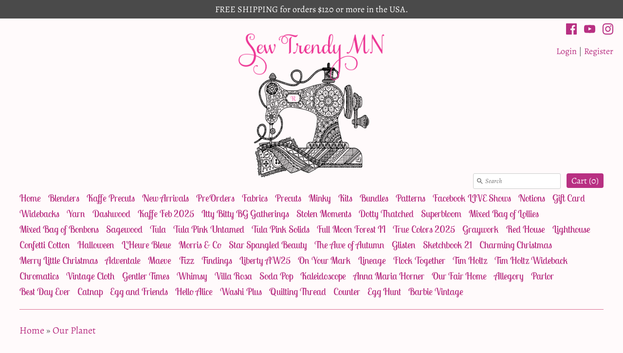

--- FILE ---
content_type: text/html; charset=utf-8
request_url: https://www.sewtrendymn.com/collections/our-planet
body_size: 26724
content:
<!DOCTYPE html>
<html class="no-js" lang="en">
<head>
  <!-- Expression v4.7.3 -->
  <meta charset="utf-8" />
  <title>
    Our Planet &ndash; Sew Trendy MN
  </title>
  
  <meta name="description" content="To call attention to the world&#39;s ecological crisis, Bethan Janine does her part in the forum of fabric. This new collection from Dashwood Studio is a beautiful mix of color with a retro touch to it. Featuring giraffes, insects, flowers and woodland goddesses, it is a comforting illustration that reminds you of Mother E" />
  
  <link rel="canonical" href="https://www.sewtrendymn.com/collections/our-planet" />

  <meta name="HandheldFriendly" content="True">
  <meta name="MobileOptimized" content="320">
  <meta name="viewport" content="width=device-width,initial-scale=1.0" />
  <meta name="theme-color" content="#b83082">

  

  <meta property="og:site_name" content="Sew Trendy MN" />

    <meta property="og:type" content="website" />
    
    


  
 


<meta name="twitter:card" content="summary">


  <link href="//www.sewtrendymn.com/cdn/shop/t/4/assets/styles.scss.css?v=86463782251442675921764341017" rel="stylesheet" type="text/css" media="all" />

<script src="//ajax.googleapis.com/ajax/libs/jquery/1.8.1/jquery.min.js"></script>
<script src="//www.sewtrendymn.com/cdn/shopifycloud/storefront/assets/themes_support/api.jquery-7ab1a3a4.js" type="text/javascript"></script>


<script>
  Shopify.money_format = "${{amount}}";
  window.theme = window.theme || {};
  theme.jQuery = jQuery;
  theme.money_format = "${{amount}}";
  theme.productData = {};
  theme.setHomepageLayout = function(){
    if($('#shopify-section-sidebar [data-section-type="sidebar"]').children().length) {
      $('#key_content').attr('class', 'col-3-right');
    } else {
      $('#key_content').attr('class', 'col-4');
    }
  };
  theme.mobileSnapWidth = 768;
  document.documentElement.className = document.documentElement.className.replace('no-js', '');
</script>


<script>window.performance && window.performance.mark && window.performance.mark('shopify.content_for_header.start');</script><meta name="facebook-domain-verification" content="df45emee6iz6fblbt82w6hanfx0idq">
<meta name="facebook-domain-verification" content="ii401tk4pqbc258j596t1c5o921cfq">
<meta id="shopify-digital-wallet" name="shopify-digital-wallet" content="/22791899/digital_wallets/dialog">
<meta name="shopify-checkout-api-token" content="28ff8e66d98263daef890e6c3e7f4b6b">
<meta id="in-context-paypal-metadata" data-shop-id="22791899" data-venmo-supported="false" data-environment="production" data-locale="en_US" data-paypal-v4="true" data-currency="USD">
<link rel="alternate" type="application/atom+xml" title="Feed" href="/collections/our-planet.atom" />
<link rel="alternate" type="application/json+oembed" href="https://www.sewtrendymn.com/collections/our-planet.oembed">
<script async="async" src="/checkouts/internal/preloads.js?locale=en-US"></script>
<link rel="preconnect" href="https://shop.app" crossorigin="anonymous">
<script async="async" src="https://shop.app/checkouts/internal/preloads.js?locale=en-US&shop_id=22791899" crossorigin="anonymous"></script>
<script id="apple-pay-shop-capabilities" type="application/json">{"shopId":22791899,"countryCode":"US","currencyCode":"USD","merchantCapabilities":["supports3DS"],"merchantId":"gid:\/\/shopify\/Shop\/22791899","merchantName":"Sew Trendy MN","requiredBillingContactFields":["postalAddress","email","phone"],"requiredShippingContactFields":["postalAddress","email","phone"],"shippingType":"shipping","supportedNetworks":["visa","masterCard","amex"],"total":{"type":"pending","label":"Sew Trendy MN","amount":"1.00"},"shopifyPaymentsEnabled":true,"supportsSubscriptions":true}</script>
<script id="shopify-features" type="application/json">{"accessToken":"28ff8e66d98263daef890e6c3e7f4b6b","betas":["rich-media-storefront-analytics"],"domain":"www.sewtrendymn.com","predictiveSearch":true,"shopId":22791899,"locale":"en"}</script>
<script>var Shopify = Shopify || {};
Shopify.shop = "sewtrendyminkydesigns.myshopify.com";
Shopify.locale = "en";
Shopify.currency = {"active":"USD","rate":"1.0"};
Shopify.country = "US";
Shopify.theme = {"name":"Expression","id":47072903222,"schema_name":"Expression","schema_version":"4.7.3","theme_store_id":230,"role":"main"};
Shopify.theme.handle = "null";
Shopify.theme.style = {"id":null,"handle":null};
Shopify.cdnHost = "www.sewtrendymn.com/cdn";
Shopify.routes = Shopify.routes || {};
Shopify.routes.root = "/";</script>
<script type="module">!function(o){(o.Shopify=o.Shopify||{}).modules=!0}(window);</script>
<script>!function(o){function n(){var o=[];function n(){o.push(Array.prototype.slice.apply(arguments))}return n.q=o,n}var t=o.Shopify=o.Shopify||{};t.loadFeatures=n(),t.autoloadFeatures=n()}(window);</script>
<script>
  window.ShopifyPay = window.ShopifyPay || {};
  window.ShopifyPay.apiHost = "shop.app\/pay";
  window.ShopifyPay.redirectState = null;
</script>
<script id="shop-js-analytics" type="application/json">{"pageType":"collection"}</script>
<script defer="defer" async type="module" src="//www.sewtrendymn.com/cdn/shopifycloud/shop-js/modules/v2/client.init-shop-cart-sync_WVOgQShq.en.esm.js"></script>
<script defer="defer" async type="module" src="//www.sewtrendymn.com/cdn/shopifycloud/shop-js/modules/v2/chunk.common_C_13GLB1.esm.js"></script>
<script defer="defer" async type="module" src="//www.sewtrendymn.com/cdn/shopifycloud/shop-js/modules/v2/chunk.modal_CLfMGd0m.esm.js"></script>
<script type="module">
  await import("//www.sewtrendymn.com/cdn/shopifycloud/shop-js/modules/v2/client.init-shop-cart-sync_WVOgQShq.en.esm.js");
await import("//www.sewtrendymn.com/cdn/shopifycloud/shop-js/modules/v2/chunk.common_C_13GLB1.esm.js");
await import("//www.sewtrendymn.com/cdn/shopifycloud/shop-js/modules/v2/chunk.modal_CLfMGd0m.esm.js");

  window.Shopify.SignInWithShop?.initShopCartSync?.({"fedCMEnabled":true,"windoidEnabled":true});

</script>
<script>
  window.Shopify = window.Shopify || {};
  if (!window.Shopify.featureAssets) window.Shopify.featureAssets = {};
  window.Shopify.featureAssets['shop-js'] = {"shop-cart-sync":["modules/v2/client.shop-cart-sync_DuR37GeY.en.esm.js","modules/v2/chunk.common_C_13GLB1.esm.js","modules/v2/chunk.modal_CLfMGd0m.esm.js"],"init-fed-cm":["modules/v2/client.init-fed-cm_BucUoe6W.en.esm.js","modules/v2/chunk.common_C_13GLB1.esm.js","modules/v2/chunk.modal_CLfMGd0m.esm.js"],"shop-toast-manager":["modules/v2/client.shop-toast-manager_B0JfrpKj.en.esm.js","modules/v2/chunk.common_C_13GLB1.esm.js","modules/v2/chunk.modal_CLfMGd0m.esm.js"],"init-shop-cart-sync":["modules/v2/client.init-shop-cart-sync_WVOgQShq.en.esm.js","modules/v2/chunk.common_C_13GLB1.esm.js","modules/v2/chunk.modal_CLfMGd0m.esm.js"],"shop-button":["modules/v2/client.shop-button_B_U3bv27.en.esm.js","modules/v2/chunk.common_C_13GLB1.esm.js","modules/v2/chunk.modal_CLfMGd0m.esm.js"],"init-windoid":["modules/v2/client.init-windoid_DuP9q_di.en.esm.js","modules/v2/chunk.common_C_13GLB1.esm.js","modules/v2/chunk.modal_CLfMGd0m.esm.js"],"shop-cash-offers":["modules/v2/client.shop-cash-offers_BmULhtno.en.esm.js","modules/v2/chunk.common_C_13GLB1.esm.js","modules/v2/chunk.modal_CLfMGd0m.esm.js"],"pay-button":["modules/v2/client.pay-button_CrPSEbOK.en.esm.js","modules/v2/chunk.common_C_13GLB1.esm.js","modules/v2/chunk.modal_CLfMGd0m.esm.js"],"init-customer-accounts":["modules/v2/client.init-customer-accounts_jNk9cPYQ.en.esm.js","modules/v2/client.shop-login-button_DJ5ldayH.en.esm.js","modules/v2/chunk.common_C_13GLB1.esm.js","modules/v2/chunk.modal_CLfMGd0m.esm.js"],"avatar":["modules/v2/client.avatar_BTnouDA3.en.esm.js"],"checkout-modal":["modules/v2/client.checkout-modal_pBPyh9w8.en.esm.js","modules/v2/chunk.common_C_13GLB1.esm.js","modules/v2/chunk.modal_CLfMGd0m.esm.js"],"init-shop-for-new-customer-accounts":["modules/v2/client.init-shop-for-new-customer-accounts_BUoCy7a5.en.esm.js","modules/v2/client.shop-login-button_DJ5ldayH.en.esm.js","modules/v2/chunk.common_C_13GLB1.esm.js","modules/v2/chunk.modal_CLfMGd0m.esm.js"],"init-customer-accounts-sign-up":["modules/v2/client.init-customer-accounts-sign-up_CnczCz9H.en.esm.js","modules/v2/client.shop-login-button_DJ5ldayH.en.esm.js","modules/v2/chunk.common_C_13GLB1.esm.js","modules/v2/chunk.modal_CLfMGd0m.esm.js"],"init-shop-email-lookup-coordinator":["modules/v2/client.init-shop-email-lookup-coordinator_CzjY5t9o.en.esm.js","modules/v2/chunk.common_C_13GLB1.esm.js","modules/v2/chunk.modal_CLfMGd0m.esm.js"],"shop-follow-button":["modules/v2/client.shop-follow-button_CsYC63q7.en.esm.js","modules/v2/chunk.common_C_13GLB1.esm.js","modules/v2/chunk.modal_CLfMGd0m.esm.js"],"shop-login-button":["modules/v2/client.shop-login-button_DJ5ldayH.en.esm.js","modules/v2/chunk.common_C_13GLB1.esm.js","modules/v2/chunk.modal_CLfMGd0m.esm.js"],"shop-login":["modules/v2/client.shop-login_B9ccPdmx.en.esm.js","modules/v2/chunk.common_C_13GLB1.esm.js","modules/v2/chunk.modal_CLfMGd0m.esm.js"],"lead-capture":["modules/v2/client.lead-capture_D0K_KgYb.en.esm.js","modules/v2/chunk.common_C_13GLB1.esm.js","modules/v2/chunk.modal_CLfMGd0m.esm.js"],"payment-terms":["modules/v2/client.payment-terms_BWmiNN46.en.esm.js","modules/v2/chunk.common_C_13GLB1.esm.js","modules/v2/chunk.modal_CLfMGd0m.esm.js"]};
</script>
<script id="__st">var __st={"a":22791899,"offset":-21600,"reqid":"87bc380d-690e-43c6-a995-ed465f5bdef3-1769686770","pageurl":"www.sewtrendymn.com\/collections\/our-planet","u":"707ac8126c66","p":"collection","rtyp":"collection","rid":266556637238};</script>
<script>window.ShopifyPaypalV4VisibilityTracking = true;</script>
<script id="captcha-bootstrap">!function(){'use strict';const t='contact',e='account',n='new_comment',o=[[t,t],['blogs',n],['comments',n],[t,'customer']],c=[[e,'customer_login'],[e,'guest_login'],[e,'recover_customer_password'],[e,'create_customer']],r=t=>t.map((([t,e])=>`form[action*='/${t}']:not([data-nocaptcha='true']) input[name='form_type'][value='${e}']`)).join(','),a=t=>()=>t?[...document.querySelectorAll(t)].map((t=>t.form)):[];function s(){const t=[...o],e=r(t);return a(e)}const i='password',u='form_key',d=['recaptcha-v3-token','g-recaptcha-response','h-captcha-response',i],f=()=>{try{return window.sessionStorage}catch{return}},m='__shopify_v',_=t=>t.elements[u];function p(t,e,n=!1){try{const o=window.sessionStorage,c=JSON.parse(o.getItem(e)),{data:r}=function(t){const{data:e,action:n}=t;return t[m]||n?{data:e,action:n}:{data:t,action:n}}(c);for(const[e,n]of Object.entries(r))t.elements[e]&&(t.elements[e].value=n);n&&o.removeItem(e)}catch(o){console.error('form repopulation failed',{error:o})}}const l='form_type',E='cptcha';function T(t){t.dataset[E]=!0}const w=window,h=w.document,L='Shopify',v='ce_forms',y='captcha';let A=!1;((t,e)=>{const n=(g='f06e6c50-85a8-45c8-87d0-21a2b65856fe',I='https://cdn.shopify.com/shopifycloud/storefront-forms-hcaptcha/ce_storefront_forms_captcha_hcaptcha.v1.5.2.iife.js',D={infoText:'Protected by hCaptcha',privacyText:'Privacy',termsText:'Terms'},(t,e,n)=>{const o=w[L][v],c=o.bindForm;if(c)return c(t,g,e,D).then(n);var r;o.q.push([[t,g,e,D],n]),r=I,A||(h.body.append(Object.assign(h.createElement('script'),{id:'captcha-provider',async:!0,src:r})),A=!0)});var g,I,D;w[L]=w[L]||{},w[L][v]=w[L][v]||{},w[L][v].q=[],w[L][y]=w[L][y]||{},w[L][y].protect=function(t,e){n(t,void 0,e),T(t)},Object.freeze(w[L][y]),function(t,e,n,w,h,L){const[v,y,A,g]=function(t,e,n){const i=e?o:[],u=t?c:[],d=[...i,...u],f=r(d),m=r(i),_=r(d.filter((([t,e])=>n.includes(e))));return[a(f),a(m),a(_),s()]}(w,h,L),I=t=>{const e=t.target;return e instanceof HTMLFormElement?e:e&&e.form},D=t=>v().includes(t);t.addEventListener('submit',(t=>{const e=I(t);if(!e)return;const n=D(e)&&!e.dataset.hcaptchaBound&&!e.dataset.recaptchaBound,o=_(e),c=g().includes(e)&&(!o||!o.value);(n||c)&&t.preventDefault(),c&&!n&&(function(t){try{if(!f())return;!function(t){const e=f();if(!e)return;const n=_(t);if(!n)return;const o=n.value;o&&e.removeItem(o)}(t);const e=Array.from(Array(32),(()=>Math.random().toString(36)[2])).join('');!function(t,e){_(t)||t.append(Object.assign(document.createElement('input'),{type:'hidden',name:u})),t.elements[u].value=e}(t,e),function(t,e){const n=f();if(!n)return;const o=[...t.querySelectorAll(`input[type='${i}']`)].map((({name:t})=>t)),c=[...d,...o],r={};for(const[a,s]of new FormData(t).entries())c.includes(a)||(r[a]=s);n.setItem(e,JSON.stringify({[m]:1,action:t.action,data:r}))}(t,e)}catch(e){console.error('failed to persist form',e)}}(e),e.submit())}));const S=(t,e)=>{t&&!t.dataset[E]&&(n(t,e.some((e=>e===t))),T(t))};for(const o of['focusin','change'])t.addEventListener(o,(t=>{const e=I(t);D(e)&&S(e,y())}));const B=e.get('form_key'),M=e.get(l),P=B&&M;t.addEventListener('DOMContentLoaded',(()=>{const t=y();if(P)for(const e of t)e.elements[l].value===M&&p(e,B);[...new Set([...A(),...v().filter((t=>'true'===t.dataset.shopifyCaptcha))])].forEach((e=>S(e,t)))}))}(h,new URLSearchParams(w.location.search),n,t,e,['guest_login'])})(!0,!0)}();</script>
<script integrity="sha256-4kQ18oKyAcykRKYeNunJcIwy7WH5gtpwJnB7kiuLZ1E=" data-source-attribution="shopify.loadfeatures" defer="defer" src="//www.sewtrendymn.com/cdn/shopifycloud/storefront/assets/storefront/load_feature-a0a9edcb.js" crossorigin="anonymous"></script>
<script crossorigin="anonymous" defer="defer" src="//www.sewtrendymn.com/cdn/shopifycloud/storefront/assets/shopify_pay/storefront-65b4c6d7.js?v=20250812"></script>
<script data-source-attribution="shopify.dynamic_checkout.dynamic.init">var Shopify=Shopify||{};Shopify.PaymentButton=Shopify.PaymentButton||{isStorefrontPortableWallets:!0,init:function(){window.Shopify.PaymentButton.init=function(){};var t=document.createElement("script");t.src="https://www.sewtrendymn.com/cdn/shopifycloud/portable-wallets/latest/portable-wallets.en.js",t.type="module",document.head.appendChild(t)}};
</script>
<script data-source-attribution="shopify.dynamic_checkout.buyer_consent">
  function portableWalletsHideBuyerConsent(e){var t=document.getElementById("shopify-buyer-consent"),n=document.getElementById("shopify-subscription-policy-button");t&&n&&(t.classList.add("hidden"),t.setAttribute("aria-hidden","true"),n.removeEventListener("click",e))}function portableWalletsShowBuyerConsent(e){var t=document.getElementById("shopify-buyer-consent"),n=document.getElementById("shopify-subscription-policy-button");t&&n&&(t.classList.remove("hidden"),t.removeAttribute("aria-hidden"),n.addEventListener("click",e))}window.Shopify?.PaymentButton&&(window.Shopify.PaymentButton.hideBuyerConsent=portableWalletsHideBuyerConsent,window.Shopify.PaymentButton.showBuyerConsent=portableWalletsShowBuyerConsent);
</script>
<script data-source-attribution="shopify.dynamic_checkout.cart.bootstrap">document.addEventListener("DOMContentLoaded",(function(){function t(){return document.querySelector("shopify-accelerated-checkout-cart, shopify-accelerated-checkout")}if(t())Shopify.PaymentButton.init();else{new MutationObserver((function(e,n){t()&&(Shopify.PaymentButton.init(),n.disconnect())})).observe(document.body,{childList:!0,subtree:!0})}}));
</script>
<link id="shopify-accelerated-checkout-styles" rel="stylesheet" media="screen" href="https://www.sewtrendymn.com/cdn/shopifycloud/portable-wallets/latest/accelerated-checkout-backwards-compat.css" crossorigin="anonymous">
<style id="shopify-accelerated-checkout-cart">
        #shopify-buyer-consent {
  margin-top: 1em;
  display: inline-block;
  width: 100%;
}

#shopify-buyer-consent.hidden {
  display: none;
}

#shopify-subscription-policy-button {
  background: none;
  border: none;
  padding: 0;
  text-decoration: underline;
  font-size: inherit;
  cursor: pointer;
}

#shopify-subscription-policy-button::before {
  box-shadow: none;
}

      </style>

<script>window.performance && window.performance.mark && window.performance.mark('shopify.content_for_header.end');</script>
<link href="https://monorail-edge.shopifysvc.com" rel="dns-prefetch">
<script>(function(){if ("sendBeacon" in navigator && "performance" in window) {try {var session_token_from_headers = performance.getEntriesByType('navigation')[0].serverTiming.find(x => x.name == '_s').description;} catch {var session_token_from_headers = undefined;}var session_cookie_matches = document.cookie.match(/_shopify_s=([^;]*)/);var session_token_from_cookie = session_cookie_matches && session_cookie_matches.length === 2 ? session_cookie_matches[1] : "";var session_token = session_token_from_headers || session_token_from_cookie || "";function handle_abandonment_event(e) {var entries = performance.getEntries().filter(function(entry) {return /monorail-edge.shopifysvc.com/.test(entry.name);});if (!window.abandonment_tracked && entries.length === 0) {window.abandonment_tracked = true;var currentMs = Date.now();var navigation_start = performance.timing.navigationStart;var payload = {shop_id: 22791899,url: window.location.href,navigation_start,duration: currentMs - navigation_start,session_token,page_type: "collection"};window.navigator.sendBeacon("https://monorail-edge.shopifysvc.com/v1/produce", JSON.stringify({schema_id: "online_store_buyer_site_abandonment/1.1",payload: payload,metadata: {event_created_at_ms: currentMs,event_sent_at_ms: currentMs}}));}}window.addEventListener('pagehide', handle_abandonment_event);}}());</script>
<script id="web-pixels-manager-setup">(function e(e,d,r,n,o){if(void 0===o&&(o={}),!Boolean(null===(a=null===(i=window.Shopify)||void 0===i?void 0:i.analytics)||void 0===a?void 0:a.replayQueue)){var i,a;window.Shopify=window.Shopify||{};var t=window.Shopify;t.analytics=t.analytics||{};var s=t.analytics;s.replayQueue=[],s.publish=function(e,d,r){return s.replayQueue.push([e,d,r]),!0};try{self.performance.mark("wpm:start")}catch(e){}var l=function(){var e={modern:/Edge?\/(1{2}[4-9]|1[2-9]\d|[2-9]\d{2}|\d{4,})\.\d+(\.\d+|)|Firefox\/(1{2}[4-9]|1[2-9]\d|[2-9]\d{2}|\d{4,})\.\d+(\.\d+|)|Chrom(ium|e)\/(9{2}|\d{3,})\.\d+(\.\d+|)|(Maci|X1{2}).+ Version\/(15\.\d+|(1[6-9]|[2-9]\d|\d{3,})\.\d+)([,.]\d+|)( \(\w+\)|)( Mobile\/\w+|) Safari\/|Chrome.+OPR\/(9{2}|\d{3,})\.\d+\.\d+|(CPU[ +]OS|iPhone[ +]OS|CPU[ +]iPhone|CPU IPhone OS|CPU iPad OS)[ +]+(15[._]\d+|(1[6-9]|[2-9]\d|\d{3,})[._]\d+)([._]\d+|)|Android:?[ /-](13[3-9]|1[4-9]\d|[2-9]\d{2}|\d{4,})(\.\d+|)(\.\d+|)|Android.+Firefox\/(13[5-9]|1[4-9]\d|[2-9]\d{2}|\d{4,})\.\d+(\.\d+|)|Android.+Chrom(ium|e)\/(13[3-9]|1[4-9]\d|[2-9]\d{2}|\d{4,})\.\d+(\.\d+|)|SamsungBrowser\/([2-9]\d|\d{3,})\.\d+/,legacy:/Edge?\/(1[6-9]|[2-9]\d|\d{3,})\.\d+(\.\d+|)|Firefox\/(5[4-9]|[6-9]\d|\d{3,})\.\d+(\.\d+|)|Chrom(ium|e)\/(5[1-9]|[6-9]\d|\d{3,})\.\d+(\.\d+|)([\d.]+$|.*Safari\/(?![\d.]+ Edge\/[\d.]+$))|(Maci|X1{2}).+ Version\/(10\.\d+|(1[1-9]|[2-9]\d|\d{3,})\.\d+)([,.]\d+|)( \(\w+\)|)( Mobile\/\w+|) Safari\/|Chrome.+OPR\/(3[89]|[4-9]\d|\d{3,})\.\d+\.\d+|(CPU[ +]OS|iPhone[ +]OS|CPU[ +]iPhone|CPU IPhone OS|CPU iPad OS)[ +]+(10[._]\d+|(1[1-9]|[2-9]\d|\d{3,})[._]\d+)([._]\d+|)|Android:?[ /-](13[3-9]|1[4-9]\d|[2-9]\d{2}|\d{4,})(\.\d+|)(\.\d+|)|Mobile Safari.+OPR\/([89]\d|\d{3,})\.\d+\.\d+|Android.+Firefox\/(13[5-9]|1[4-9]\d|[2-9]\d{2}|\d{4,})\.\d+(\.\d+|)|Android.+Chrom(ium|e)\/(13[3-9]|1[4-9]\d|[2-9]\d{2}|\d{4,})\.\d+(\.\d+|)|Android.+(UC? ?Browser|UCWEB|U3)[ /]?(15\.([5-9]|\d{2,})|(1[6-9]|[2-9]\d|\d{3,})\.\d+)\.\d+|SamsungBrowser\/(5\.\d+|([6-9]|\d{2,})\.\d+)|Android.+MQ{2}Browser\/(14(\.(9|\d{2,})|)|(1[5-9]|[2-9]\d|\d{3,})(\.\d+|))(\.\d+|)|K[Aa][Ii]OS\/(3\.\d+|([4-9]|\d{2,})\.\d+)(\.\d+|)/},d=e.modern,r=e.legacy,n=navigator.userAgent;return n.match(d)?"modern":n.match(r)?"legacy":"unknown"}(),u="modern"===l?"modern":"legacy",c=(null!=n?n:{modern:"",legacy:""})[u],f=function(e){return[e.baseUrl,"/wpm","/b",e.hashVersion,"modern"===e.buildTarget?"m":"l",".js"].join("")}({baseUrl:d,hashVersion:r,buildTarget:u}),m=function(e){var d=e.version,r=e.bundleTarget,n=e.surface,o=e.pageUrl,i=e.monorailEndpoint;return{emit:function(e){var a=e.status,t=e.errorMsg,s=(new Date).getTime(),l=JSON.stringify({metadata:{event_sent_at_ms:s},events:[{schema_id:"web_pixels_manager_load/3.1",payload:{version:d,bundle_target:r,page_url:o,status:a,surface:n,error_msg:t},metadata:{event_created_at_ms:s}}]});if(!i)return console&&console.warn&&console.warn("[Web Pixels Manager] No Monorail endpoint provided, skipping logging."),!1;try{return self.navigator.sendBeacon.bind(self.navigator)(i,l)}catch(e){}var u=new XMLHttpRequest;try{return u.open("POST",i,!0),u.setRequestHeader("Content-Type","text/plain"),u.send(l),!0}catch(e){return console&&console.warn&&console.warn("[Web Pixels Manager] Got an unhandled error while logging to Monorail."),!1}}}}({version:r,bundleTarget:l,surface:e.surface,pageUrl:self.location.href,monorailEndpoint:e.monorailEndpoint});try{o.browserTarget=l,function(e){var d=e.src,r=e.async,n=void 0===r||r,o=e.onload,i=e.onerror,a=e.sri,t=e.scriptDataAttributes,s=void 0===t?{}:t,l=document.createElement("script"),u=document.querySelector("head"),c=document.querySelector("body");if(l.async=n,l.src=d,a&&(l.integrity=a,l.crossOrigin="anonymous"),s)for(var f in s)if(Object.prototype.hasOwnProperty.call(s,f))try{l.dataset[f]=s[f]}catch(e){}if(o&&l.addEventListener("load",o),i&&l.addEventListener("error",i),u)u.appendChild(l);else{if(!c)throw new Error("Did not find a head or body element to append the script");c.appendChild(l)}}({src:f,async:!0,onload:function(){if(!function(){var e,d;return Boolean(null===(d=null===(e=window.Shopify)||void 0===e?void 0:e.analytics)||void 0===d?void 0:d.initialized)}()){var d=window.webPixelsManager.init(e)||void 0;if(d){var r=window.Shopify.analytics;r.replayQueue.forEach((function(e){var r=e[0],n=e[1],o=e[2];d.publishCustomEvent(r,n,o)})),r.replayQueue=[],r.publish=d.publishCustomEvent,r.visitor=d.visitor,r.initialized=!0}}},onerror:function(){return m.emit({status:"failed",errorMsg:"".concat(f," has failed to load")})},sri:function(e){var d=/^sha384-[A-Za-z0-9+/=]+$/;return"string"==typeof e&&d.test(e)}(c)?c:"",scriptDataAttributes:o}),m.emit({status:"loading"})}catch(e){m.emit({status:"failed",errorMsg:(null==e?void 0:e.message)||"Unknown error"})}}})({shopId: 22791899,storefrontBaseUrl: "https://www.sewtrendymn.com",extensionsBaseUrl: "https://extensions.shopifycdn.com/cdn/shopifycloud/web-pixels-manager",monorailEndpoint: "https://monorail-edge.shopifysvc.com/unstable/produce_batch",surface: "storefront-renderer",enabledBetaFlags: ["2dca8a86"],webPixelsConfigList: [{"id":"668959000","configuration":"{\"pixelCode\":\"CKHDSCJC77U5QBMO9690\"}","eventPayloadVersion":"v1","runtimeContext":"STRICT","scriptVersion":"22e92c2ad45662f435e4801458fb78cc","type":"APP","apiClientId":4383523,"privacyPurposes":["ANALYTICS","MARKETING","SALE_OF_DATA"],"dataSharingAdjustments":{"protectedCustomerApprovalScopes":["read_customer_address","read_customer_email","read_customer_name","read_customer_personal_data","read_customer_phone"]}},{"id":"316866840","configuration":"{\"pixel_id\":\"1925812244266236\",\"pixel_type\":\"facebook_pixel\",\"metaapp_system_user_token\":\"-\"}","eventPayloadVersion":"v1","runtimeContext":"OPEN","scriptVersion":"ca16bc87fe92b6042fbaa3acc2fbdaa6","type":"APP","apiClientId":2329312,"privacyPurposes":["ANALYTICS","MARKETING","SALE_OF_DATA"],"dataSharingAdjustments":{"protectedCustomerApprovalScopes":["read_customer_address","read_customer_email","read_customer_name","read_customer_personal_data","read_customer_phone"]}},{"id":"shopify-app-pixel","configuration":"{}","eventPayloadVersion":"v1","runtimeContext":"STRICT","scriptVersion":"0450","apiClientId":"shopify-pixel","type":"APP","privacyPurposes":["ANALYTICS","MARKETING"]},{"id":"shopify-custom-pixel","eventPayloadVersion":"v1","runtimeContext":"LAX","scriptVersion":"0450","apiClientId":"shopify-pixel","type":"CUSTOM","privacyPurposes":["ANALYTICS","MARKETING"]}],isMerchantRequest: false,initData: {"shop":{"name":"Sew Trendy MN","paymentSettings":{"currencyCode":"USD"},"myshopifyDomain":"sewtrendyminkydesigns.myshopify.com","countryCode":"US","storefrontUrl":"https:\/\/www.sewtrendymn.com"},"customer":null,"cart":null,"checkout":null,"productVariants":[],"purchasingCompany":null},},"https://www.sewtrendymn.com/cdn","1d2a099fw23dfb22ep557258f5m7a2edbae",{"modern":"","legacy":""},{"shopId":"22791899","storefrontBaseUrl":"https:\/\/www.sewtrendymn.com","extensionBaseUrl":"https:\/\/extensions.shopifycdn.com\/cdn\/shopifycloud\/web-pixels-manager","surface":"storefront-renderer","enabledBetaFlags":"[\"2dca8a86\"]","isMerchantRequest":"false","hashVersion":"1d2a099fw23dfb22ep557258f5m7a2edbae","publish":"custom","events":"[[\"page_viewed\",{}],[\"collection_viewed\",{\"collection\":{\"id\":\"266556637238\",\"title\":\"Our Planet\",\"productVariants\":[]}}]]"});</script><script>
  window.ShopifyAnalytics = window.ShopifyAnalytics || {};
  window.ShopifyAnalytics.meta = window.ShopifyAnalytics.meta || {};
  window.ShopifyAnalytics.meta.currency = 'USD';
  var meta = {"products":[],"page":{"pageType":"collection","resourceType":"collection","resourceId":266556637238,"requestId":"87bc380d-690e-43c6-a995-ed465f5bdef3-1769686770"}};
  for (var attr in meta) {
    window.ShopifyAnalytics.meta[attr] = meta[attr];
  }
</script>
<script class="analytics">
  (function () {
    var customDocumentWrite = function(content) {
      var jquery = null;

      if (window.jQuery) {
        jquery = window.jQuery;
      } else if (window.Checkout && window.Checkout.$) {
        jquery = window.Checkout.$;
      }

      if (jquery) {
        jquery('body').append(content);
      }
    };

    var hasLoggedConversion = function(token) {
      if (token) {
        return document.cookie.indexOf('loggedConversion=' + token) !== -1;
      }
      return false;
    }

    var setCookieIfConversion = function(token) {
      if (token) {
        var twoMonthsFromNow = new Date(Date.now());
        twoMonthsFromNow.setMonth(twoMonthsFromNow.getMonth() + 2);

        document.cookie = 'loggedConversion=' + token + '; expires=' + twoMonthsFromNow;
      }
    }

    var trekkie = window.ShopifyAnalytics.lib = window.trekkie = window.trekkie || [];
    if (trekkie.integrations) {
      return;
    }
    trekkie.methods = [
      'identify',
      'page',
      'ready',
      'track',
      'trackForm',
      'trackLink'
    ];
    trekkie.factory = function(method) {
      return function() {
        var args = Array.prototype.slice.call(arguments);
        args.unshift(method);
        trekkie.push(args);
        return trekkie;
      };
    };
    for (var i = 0; i < trekkie.methods.length; i++) {
      var key = trekkie.methods[i];
      trekkie[key] = trekkie.factory(key);
    }
    trekkie.load = function(config) {
      trekkie.config = config || {};
      trekkie.config.initialDocumentCookie = document.cookie;
      var first = document.getElementsByTagName('script')[0];
      var script = document.createElement('script');
      script.type = 'text/javascript';
      script.onerror = function(e) {
        var scriptFallback = document.createElement('script');
        scriptFallback.type = 'text/javascript';
        scriptFallback.onerror = function(error) {
                var Monorail = {
      produce: function produce(monorailDomain, schemaId, payload) {
        var currentMs = new Date().getTime();
        var event = {
          schema_id: schemaId,
          payload: payload,
          metadata: {
            event_created_at_ms: currentMs,
            event_sent_at_ms: currentMs
          }
        };
        return Monorail.sendRequest("https://" + monorailDomain + "/v1/produce", JSON.stringify(event));
      },
      sendRequest: function sendRequest(endpointUrl, payload) {
        // Try the sendBeacon API
        if (window && window.navigator && typeof window.navigator.sendBeacon === 'function' && typeof window.Blob === 'function' && !Monorail.isIos12()) {
          var blobData = new window.Blob([payload], {
            type: 'text/plain'
          });

          if (window.navigator.sendBeacon(endpointUrl, blobData)) {
            return true;
          } // sendBeacon was not successful

        } // XHR beacon

        var xhr = new XMLHttpRequest();

        try {
          xhr.open('POST', endpointUrl);
          xhr.setRequestHeader('Content-Type', 'text/plain');
          xhr.send(payload);
        } catch (e) {
          console.log(e);
        }

        return false;
      },
      isIos12: function isIos12() {
        return window.navigator.userAgent.lastIndexOf('iPhone; CPU iPhone OS 12_') !== -1 || window.navigator.userAgent.lastIndexOf('iPad; CPU OS 12_') !== -1;
      }
    };
    Monorail.produce('monorail-edge.shopifysvc.com',
      'trekkie_storefront_load_errors/1.1',
      {shop_id: 22791899,
      theme_id: 47072903222,
      app_name: "storefront",
      context_url: window.location.href,
      source_url: "//www.sewtrendymn.com/cdn/s/trekkie.storefront.a804e9514e4efded663580eddd6991fcc12b5451.min.js"});

        };
        scriptFallback.async = true;
        scriptFallback.src = '//www.sewtrendymn.com/cdn/s/trekkie.storefront.a804e9514e4efded663580eddd6991fcc12b5451.min.js';
        first.parentNode.insertBefore(scriptFallback, first);
      };
      script.async = true;
      script.src = '//www.sewtrendymn.com/cdn/s/trekkie.storefront.a804e9514e4efded663580eddd6991fcc12b5451.min.js';
      first.parentNode.insertBefore(script, first);
    };
    trekkie.load(
      {"Trekkie":{"appName":"storefront","development":false,"defaultAttributes":{"shopId":22791899,"isMerchantRequest":null,"themeId":47072903222,"themeCityHash":"11258315709471109456","contentLanguage":"en","currency":"USD","eventMetadataId":"6b94c209-f64f-4e85-905b-5bc9ef6cee05"},"isServerSideCookieWritingEnabled":true,"monorailRegion":"shop_domain","enabledBetaFlags":["65f19447","b5387b81"]},"Session Attribution":{},"S2S":{"facebookCapiEnabled":true,"source":"trekkie-storefront-renderer","apiClientId":580111}}
    );

    var loaded = false;
    trekkie.ready(function() {
      if (loaded) return;
      loaded = true;

      window.ShopifyAnalytics.lib = window.trekkie;

      var originalDocumentWrite = document.write;
      document.write = customDocumentWrite;
      try { window.ShopifyAnalytics.merchantGoogleAnalytics.call(this); } catch(error) {};
      document.write = originalDocumentWrite;

      window.ShopifyAnalytics.lib.page(null,{"pageType":"collection","resourceType":"collection","resourceId":266556637238,"requestId":"87bc380d-690e-43c6-a995-ed465f5bdef3-1769686770","shopifyEmitted":true});

      var match = window.location.pathname.match(/checkouts\/(.+)\/(thank_you|post_purchase)/)
      var token = match? match[1]: undefined;
      if (!hasLoggedConversion(token)) {
        setCookieIfConversion(token);
        window.ShopifyAnalytics.lib.track("Viewed Product Category",{"currency":"USD","category":"Collection: our-planet","collectionName":"our-planet","collectionId":266556637238,"nonInteraction":true},undefined,undefined,{"shopifyEmitted":true});
      }
    });


        var eventsListenerScript = document.createElement('script');
        eventsListenerScript.async = true;
        eventsListenerScript.src = "//www.sewtrendymn.com/cdn/shopifycloud/storefront/assets/shop_events_listener-3da45d37.js";
        document.getElementsByTagName('head')[0].appendChild(eventsListenerScript);

})();</script>
<script
  defer
  src="https://www.sewtrendymn.com/cdn/shopifycloud/perf-kit/shopify-perf-kit-3.1.0.min.js"
  data-application="storefront-renderer"
  data-shop-id="22791899"
  data-render-region="gcp-us-central1"
  data-page-type="collection"
  data-theme-instance-id="47072903222"
  data-theme-name="Expression"
  data-theme-version="4.7.3"
  data-monorail-region="shop_domain"
  data-resource-timing-sampling-rate="10"
  data-shs="true"
  data-shs-beacon="true"
  data-shs-export-with-fetch="true"
  data-shs-logs-sample-rate="1"
  data-shs-beacon-endpoint="https://www.sewtrendymn.com/api/collect"
></script>
</head>

<body id="page-collection">

  <div id="wrapthewrap">
    <div id="wrap" class="clearfix">

      <div id="shopify-section-header" class="shopify-section"><style type="text/css">
  .logo-image-wrap {
    width: 300px;
  }
</style>






<div data-section-type="header">
  
  
  <style type="text/css">
    .announcement {
      background: #4a4a4a;
      color: #ffffff;
    }
  </style>
  <div class="announcement">
    
    <div class="announcement__inner">
      FREE SHIPPING for orders $120 or more in the USA.
    </div>
    
  </div>
  
  

  <div id="mobile-header">
    <button id="toggle-mobile-menu" aria-controls="mobile-nav" aria-label="Open or close menu">Menu<span class="s1"></span><span class="s2"></span><span class="s3"></span></button>
    

<span class="custlogin">
  
  <a href="https://www.sewtrendymn.com/customer_authentication/redirect?locale=en&amp;region_country=US" id="customer_login_link">Login</a>
  
  | <a href="https://shopify.com/22791899/account?locale=en" id="customer_register_link">Register</a>
  
  
</span>


    <a class="cartitems" href="/cart">Cart (<span class="count">0</span>)</a>

    <div id="mobile-nav" class="mobile-nav" role="navigation" aria-label="Mobile navigation">
      <div class="nav-page active">
        <div class="search">
          <form action="/search" method="get">
            <button tabindex="-1" type="submit" aria-label="Submit"><svg fill="#000000" height="24" viewBox="0 0 24 24" width="24" xmlns="http://www.w3.org/2000/svg">
  <title>Search</title>
  <path d="M15.5 14h-.79l-.28-.27C15.41 12.59 16 11.11 16 9.5 16 5.91 13.09 3 9.5 3S3 5.91 3 9.5 5.91 16 9.5 16c1.61 0 3.09-.59 4.23-1.57l.27.28v.79l5 4.99L20.49 19l-4.99-5zm-6 0C7.01 14 5 11.99 5 9.5S7.01 5 9.5 5 14 7.01 14 9.5 11.99 14 9.5 14z"/>
  <path d="M0 0h24v24H0z" fill="none"/>
</svg></button>
            <input tabindex="-1" type="text" name="q" id="q" value="" aria-label="Search" placeholder="Search" />
          </form>
        </div><!-- .search -->

        <ul class="nav">
          
          <li >
            <a tabindex="-1" href="/">Home</a>

            
          </li>
          
          <li >
            <a tabindex="-1" href="/collections/blenders">Blenders</a>

            
          </li>
          
          <li >
            <a tabindex="-1" href="/collections/kaffe-sale">Kaffe Precuts</a>

            
          </li>
          
          <li >
            <a tabindex="-1" href="/collections/new-arrivals">New Arrivals</a>

            
          </li>
          
          <li >
            <a tabindex="-1" href="/collections/preorders">PreOrders</a>

            
          </li>
          
          <li class="has-children">
            <a tabindex="-1" href="/collections/fabrics">Fabrics</a>

            
            <button tabindex="-1" class="mobile-expand" data-menu="menu-0-6" aria-haspopup="true" aria-controls="mobile-menu-0-6">
              <svg fill="#000000" height="24" viewBox="0 0 24 24" width="24" xmlns="http://www.w3.org/2000/svg">
  <title>Right</title>
  <path class="svg-chevron-shadow" fill="#bbbbbb" d="M8.59 16.64l4.58-4.59-4.58-4.59L10 6.05l6 6-6 6z"/>
  <path class="svg-chevron-line" fill="#ffffff" d="M8.59 16.34l4.58-4.59-4.58-4.59L10 5.75l6 6-6 6z"/>
  <path class="svg-chevron-bounds" d="M0-.25h24v24H0z" fill="none"/>
</svg>

            </button>
            
          </li>
          
          <li class="has-children">
            <a tabindex="-1" href="/collections/precuts">Precuts</a>

            
            <button tabindex="-1" class="mobile-expand" data-menu="menu-0-7" aria-haspopup="true" aria-controls="mobile-menu-0-7">
              <svg fill="#000000" height="24" viewBox="0 0 24 24" width="24" xmlns="http://www.w3.org/2000/svg">
  <title>Right</title>
  <path class="svg-chevron-shadow" fill="#bbbbbb" d="M8.59 16.64l4.58-4.59-4.58-4.59L10 6.05l6 6-6 6z"/>
  <path class="svg-chevron-line" fill="#ffffff" d="M8.59 16.34l4.58-4.59-4.58-4.59L10 5.75l6 6-6 6z"/>
  <path class="svg-chevron-bounds" d="M0-.25h24v24H0z" fill="none"/>
</svg>

            </button>
            
          </li>
          
          <li >
            <a tabindex="-1" href="/collections/minky-cuddle-fabrics">Minky</a>

            
          </li>
          
          <li class="has-children">
            <a tabindex="-1" href="/collections/kits">Kits</a>

            
            <button tabindex="-1" class="mobile-expand" data-menu="menu-0-9" aria-haspopup="true" aria-controls="mobile-menu-0-9">
              <svg fill="#000000" height="24" viewBox="0 0 24 24" width="24" xmlns="http://www.w3.org/2000/svg">
  <title>Right</title>
  <path class="svg-chevron-shadow" fill="#bbbbbb" d="M8.59 16.64l4.58-4.59-4.58-4.59L10 6.05l6 6-6 6z"/>
  <path class="svg-chevron-line" fill="#ffffff" d="M8.59 16.34l4.58-4.59-4.58-4.59L10 5.75l6 6-6 6z"/>
  <path class="svg-chevron-bounds" d="M0-.25h24v24H0z" fill="none"/>
</svg>

            </button>
            
          </li>
          
          <li class="has-children">
            <a tabindex="-1" href="/collections/bundles">Bundles</a>

            
            <button tabindex="-1" class="mobile-expand" data-menu="menu-0-10" aria-haspopup="true" aria-controls="mobile-menu-0-10">
              <svg fill="#000000" height="24" viewBox="0 0 24 24" width="24" xmlns="http://www.w3.org/2000/svg">
  <title>Right</title>
  <path class="svg-chevron-shadow" fill="#bbbbbb" d="M8.59 16.64l4.58-4.59-4.58-4.59L10 6.05l6 6-6 6z"/>
  <path class="svg-chevron-line" fill="#ffffff" d="M8.59 16.34l4.58-4.59-4.58-4.59L10 5.75l6 6-6 6z"/>
  <path class="svg-chevron-bounds" d="M0-.25h24v24H0z" fill="none"/>
</svg>

            </button>
            
          </li>
          
          <li class="has-children">
            <a tabindex="-1" href="/collections/patterns">Patterns</a>

            
            <button tabindex="-1" class="mobile-expand" data-menu="menu-0-11" aria-haspopup="true" aria-controls="mobile-menu-0-11">
              <svg fill="#000000" height="24" viewBox="0 0 24 24" width="24" xmlns="http://www.w3.org/2000/svg">
  <title>Right</title>
  <path class="svg-chevron-shadow" fill="#bbbbbb" d="M8.59 16.64l4.58-4.59-4.58-4.59L10 6.05l6 6-6 6z"/>
  <path class="svg-chevron-line" fill="#ffffff" d="M8.59 16.34l4.58-4.59-4.58-4.59L10 5.75l6 6-6 6z"/>
  <path class="svg-chevron-bounds" d="M0-.25h24v24H0z" fill="none"/>
</svg>

            </button>
            
          </li>
          
          <li >
            <a tabindex="-1" href="/pages/fabrics">Facebook LIVE Shows</a>

            
          </li>
          
          <li class="has-children">
            <a tabindex="-1" href="/collections/notions">Notions</a>

            
            <button tabindex="-1" class="mobile-expand" data-menu="menu-0-13" aria-haspopup="true" aria-controls="mobile-menu-0-13">
              <svg fill="#000000" height="24" viewBox="0 0 24 24" width="24" xmlns="http://www.w3.org/2000/svg">
  <title>Right</title>
  <path class="svg-chevron-shadow" fill="#bbbbbb" d="M8.59 16.64l4.58-4.59-4.58-4.59L10 6.05l6 6-6 6z"/>
  <path class="svg-chevron-line" fill="#ffffff" d="M8.59 16.34l4.58-4.59-4.58-4.59L10 5.75l6 6-6 6z"/>
  <path class="svg-chevron-bounds" d="M0-.25h24v24H0z" fill="none"/>
</svg>

            </button>
            
          </li>
          
          <li >
            <a tabindex="-1" href="/collections/gift-card">Gift Card</a>

            
          </li>
          
          <li >
            <a tabindex="-1" href="/collections/wide-backs">Widebacks</a>

            
          </li>
          
          <li >
            <a tabindex="-1" href="/collections/yarn">Yarn</a>

            
          </li>
          
          <li >
            <a tabindex="-1" href="/collections/dashwood-studio">Dashwood</a>

            
          </li>
          
          <li >
            <a tabindex="-1" href="/collections/kaffe-february-2025">Kaffe Feb 2025</a>

            
          </li>
          
          <li >
            <a tabindex="-1" href="/collections/itty-bitty-bg-gatherings">Itty Bitty BG Gatherings</a>

            
          </li>
          
          <li >
            <a tabindex="-1" href="/collections/poppie-cotton-stolen-moments">Stolen Moments</a>

            
          </li>
          
          <li >
            <a tabindex="-1" href="/collections/dotty-thatched">Dotty Thatched</a>

            
          </li>
          
          <li >
            <a tabindex="-1" href="/collections/superbloom">Superbloom</a>

            
          </li>
          
          <li >
            <a tabindex="-1" href="/collections/mixed-bag-of-lollies">Mixed Bag of Lollies</a>

            
          </li>
          
          <li >
            <a tabindex="-1" href="/collections/mixed-bag-of-bonbons">Mixed Bag of Bonbons</a>

            
          </li>
          
          <li >
            <a tabindex="-1" href="/collections/sagewood">Sagewood</a>

            
          </li>
          
          <li >
            <a tabindex="-1" href="/collections/tula-pink">Tula</a>

            
          </li>
          
          <li >
            <a tabindex="-1" href="/collections/untamed">Tula Pink Untamed</a>

            
          </li>
          
          <li >
            <a tabindex="-1" href="/collections/tula-pink-solids">Tula Pink Solids</a>

            
          </li>
          
          <li >
            <a tabindex="-1" href="/collections/full-moon-forest-ii">Full Moon Forest II</a>

            
          </li>
          
          <li >
            <a tabindex="-1" href="/collections/true-colors-2025">True Colors 2025</a>

            
          </li>
          
          <li >
            <a tabindex="-1" href="/collections/graywork">Graywork</a>

            
          </li>
          
          <li >
            <a tabindex="-1" href="/collections/red-house">Red House</a>

            
          </li>
          
          <li >
            <a tabindex="-1" href="/collections/lighthouse">Lighthouse</a>

            
          </li>
          
          <li >
            <a tabindex="-1" href="/collections/confetti-cotton">Confetti Cotton</a>

            
          </li>
          
          <li class="has-children">
            <a tabindex="-1" href="/collections/halloween-1">Halloween</a>

            
            <button tabindex="-1" class="mobile-expand" data-menu="menu-0-35" aria-haspopup="true" aria-controls="mobile-menu-0-35">
              <svg fill="#000000" height="24" viewBox="0 0 24 24" width="24" xmlns="http://www.w3.org/2000/svg">
  <title>Right</title>
  <path class="svg-chevron-shadow" fill="#bbbbbb" d="M8.59 16.64l4.58-4.59-4.58-4.59L10 6.05l6 6-6 6z"/>
  <path class="svg-chevron-line" fill="#ffffff" d="M8.59 16.34l4.58-4.59-4.58-4.59L10 5.75l6 6-6 6z"/>
  <path class="svg-chevron-bounds" d="M0-.25h24v24H0z" fill="none"/>
</svg>

            </button>
            
          </li>
          
          <li >
            <a tabindex="-1" href="/collections/l-heure-bleue">L'Heure Bleue</a>

            
          </li>
          
          <li >
            <a tabindex="-1" href="/collections/morris-co">Morris & Co</a>

            
          </li>
          
          <li >
            <a tabindex="-1" href="/collections/star-spangled-beauty">Star Spangled Beauty</a>

            
          </li>
          
          <li >
            <a tabindex="-1" href="/collections/the-awe-of-autumn">The Awe of Autumn</a>

            
          </li>
          
          <li >
            <a tabindex="-1" href="/collections/glisten">Glisten</a>

            
          </li>
          
          <li >
            <a tabindex="-1" href="/collections/sketchbook-21">Sketchbook 21</a>

            
          </li>
          
          <li >
            <a tabindex="-1" href="/collections/charming-christmas">Charming Christmas</a>

            
          </li>
          
          <li >
            <a tabindex="-1" href="/collections/merry-little-christmas">Merry Little Christmas</a>

            
          </li>
          
          <li >
            <a tabindex="-1" href="/collections/adventale">Adventale</a>

            
          </li>
          
          <li >
            <a tabindex="-1" href="/collections/maeve-by-crystal-manning-for-moda-fabrics">Maeve</a>

            
          </li>
          
          <li >
            <a tabindex="-1" href="/collections/fizz">Fizz</a>

            
          </li>
          
          <li >
            <a tabindex="-1" href="/collections/findings">Findings</a>

            
          </li>
          
          <li >
            <a tabindex="-1" href="/collections/liberty-aw25">Liberty AW25</a>

            
          </li>
          
          <li >
            <a tabindex="-1" href="/collections/on-your-mark">On Your Mark</a>

            
          </li>
          
          <li >
            <a tabindex="-1" href="/collections/lineage">Lineage</a>

            
          </li>
          
          <li >
            <a tabindex="-1" href="/collections/flock-together">Flock Together</a>

            
          </li>
          
          <li >
            <a tabindex="-1" href="/collections/tim-holtz">Tim Holtz</a>

            
          </li>
          
          <li >
            <a tabindex="-1" href="/collections/tim-holtz-wideback">Tim Holtz Wideback</a>

            
          </li>
          
          <li >
            <a tabindex="-1" href="/collections/chromatics-by-freespirit-fabrics">Chromatics</a>

            
          </li>
          
          <li >
            <a tabindex="-1" href="/collections/vintage-cloth-by-sew-kind-of-wonderful">Vintage Cloth</a>

            
          </li>
          
          <li >
            <a tabindex="-1" href="/collections/gentler-times">Gentler Times</a>

            
          </li>
          
          <li >
            <a tabindex="-1" href="/collections/whimsy">Whimsy</a>

            
          </li>
          
          <li >
            <a tabindex="-1" href="/collections/villa-rosa-designs">Villa Rosa</a>

            
          </li>
          
          <li >
            <a tabindex="-1" href="/collections/soda-pop">Soda Pop</a>

            
          </li>
          
          <li >
            <a tabindex="-1" href="/collections/kaleidoscope-1">Kaleidoscope</a>

            
          </li>
          
          <li >
            <a tabindex="-1" href="/collections/anna-maria-horner">Anna Maria Horner</a>

            
          </li>
          
          <li >
            <a tabindex="-1" href="/collections/our-fair-home">Our Fair Home</a>

            
          </li>
          
          <li >
            <a tabindex="-1" href="/collections/allegory">Allegory</a>

            
          </li>
          
          <li >
            <a tabindex="-1" href="/collections/parlor-1">Parlor</a>

            
          </li>
          
          <li >
            <a tabindex="-1" href="/collections/best-day-ever">Best Day Ever</a>

            
          </li>
          
          <li >
            <a tabindex="-1" href="/collections/catnap">Catnap</a>

            
          </li>
          
          <li >
            <a tabindex="-1" href="/collections/egg-and-friends">Egg and Friends</a>

            
          </li>
          
          <li >
            <a tabindex="-1" href="/collections/hello-alice">Hello Alice</a>

            
          </li>
          
          <li >
            <a tabindex="-1" href="/collections/washi-plus">Washi Plus</a>

            
          </li>
          
          <li >
            <a tabindex="-1" href="/collections/confetti-cotton-thread">Quilting Thread</a>

            
          </li>
          
          <li >
            <a tabindex="-1" href="/collections/counter">Counter</a>

            
          </li>
          
          <li >
            <a tabindex="-1" href="/collections/egg-hunt">Egg Hunt</a>

            
          </li>
          
          <li >
            <a tabindex="-1" href="/collections/barbie-vintage">Barbie Vintage</a>

            
          </li>
          
        </ul>
      </div>

      
      
      
      
      
      
      
      
      
      
      
      
      <div class="nav-page" id="mobile-menu-0-6" data-menu="menu-0-6">
        <div class="nav-page__header">
          <button tabindex="-1" class="mobile-return" aria-label="Return to previous menu" aria-controls="mobile-menu-0-6"><svg fill="#000000" height="24" viewBox="0 0 24 24" width="24" xmlns="http://www.w3.org/2000/svg">
  <title>Left</title>
  <path class="svg-chevron-shadow" fill="#bbbbbb" d="M15.41 16.59l-4.58-4.59 4.58-4.59L14 6.0l-6 6 6 6z"/>
  <path class="svg-chevron-line" fill="#ffffff" d="M15.41 16.09l-4.58-4.59 4.58-4.59L14 5.5l-6 6 6 6z"/>
  <path class="svg-chevron-bounds" d="M0-.5h24v24H0z" fill="none"/>
</svg></button>
          <span class="nav-page__header__title">
            Fabrics
          </span>
        </div>
        <ul class="nav">
          
          
          <li >
            <a tabindex="-1" href="#">Brand</a>

            
          </li>
          
          <li class="has-children">
            <a tabindex="-1" href="#">Designer</a>

            
            <button tabindex="-1" class="mobile-expand" data-menu="menu-6-2" aria-haspopup="true" aria-controls="mobile-menu-6-2">
              <svg fill="#000000" height="24" viewBox="0 0 24 24" width="24" xmlns="http://www.w3.org/2000/svg">
  <title>Right</title>
  <path class="svg-chevron-shadow" fill="#bbbbbb" d="M8.59 16.64l4.58-4.59-4.58-4.59L10 6.05l6 6-6 6z"/>
  <path class="svg-chevron-line" fill="#ffffff" d="M8.59 16.34l4.58-4.59-4.58-4.59L10 5.75l6 6-6 6z"/>
  <path class="svg-chevron-bounds" d="M0-.25h24v24H0z" fill="none"/>
</svg>

            </button>
            
          </li>
          
          <li class="has-children">
            <a tabindex="-1" href="#">Fabric Type</a>

            
            <button tabindex="-1" class="mobile-expand" data-menu="menu-6-3" aria-haspopup="true" aria-controls="mobile-menu-6-3">
              <svg fill="#000000" height="24" viewBox="0 0 24 24" width="24" xmlns="http://www.w3.org/2000/svg">
  <title>Right</title>
  <path class="svg-chevron-shadow" fill="#bbbbbb" d="M8.59 16.64l4.58-4.59-4.58-4.59L10 6.05l6 6-6 6z"/>
  <path class="svg-chevron-line" fill="#ffffff" d="M8.59 16.34l4.58-4.59-4.58-4.59L10 5.75l6 6-6 6z"/>
  <path class="svg-chevron-bounds" d="M0-.25h24v24H0z" fill="none"/>
</svg>

            </button>
            
          </li>
          
          <li class="has-children">
            <a tabindex="-1" href="#">Manufacturers</a>

            
            <button tabindex="-1" class="mobile-expand" data-menu="menu-6-4" aria-haspopup="true" aria-controls="mobile-menu-6-4">
              <svg fill="#000000" height="24" viewBox="0 0 24 24" width="24" xmlns="http://www.w3.org/2000/svg">
  <title>Right</title>
  <path class="svg-chevron-shadow" fill="#bbbbbb" d="M8.59 16.64l4.58-4.59-4.58-4.59L10 6.05l6 6-6 6z"/>
  <path class="svg-chevron-line" fill="#ffffff" d="M8.59 16.34l4.58-4.59-4.58-4.59L10 5.75l6 6-6 6z"/>
  <path class="svg-chevron-bounds" d="M0-.25h24v24H0z" fill="none"/>
</svg>

            </button>
            
          </li>
          
          <li class="has-children">
            <a tabindex="-1" href="/collections/theme">Theme</a>

            
            <button tabindex="-1" class="mobile-expand" data-menu="menu-6-5" aria-haspopup="true" aria-controls="mobile-menu-6-5">
              <svg fill="#000000" height="24" viewBox="0 0 24 24" width="24" xmlns="http://www.w3.org/2000/svg">
  <title>Right</title>
  <path class="svg-chevron-shadow" fill="#bbbbbb" d="M8.59 16.64l4.58-4.59-4.58-4.59L10 6.05l6 6-6 6z"/>
  <path class="svg-chevron-line" fill="#ffffff" d="M8.59 16.34l4.58-4.59-4.58-4.59L10 5.75l6 6-6 6z"/>
  <path class="svg-chevron-bounds" d="M0-.25h24v24H0z" fill="none"/>
</svg>

            </button>
            
          </li>
          
          <li class="has-children">
            <a tabindex="-1" href="#">Alison Glass</a>

            
            <button tabindex="-1" class="mobile-expand" data-menu="menu-6-6" aria-haspopup="true" aria-controls="mobile-menu-6-6">
              <svg fill="#000000" height="24" viewBox="0 0 24 24" width="24" xmlns="http://www.w3.org/2000/svg">
  <title>Right</title>
  <path class="svg-chevron-shadow" fill="#bbbbbb" d="M8.59 16.64l4.58-4.59-4.58-4.59L10 6.05l6 6-6 6z"/>
  <path class="svg-chevron-line" fill="#ffffff" d="M8.59 16.34l4.58-4.59-4.58-4.59L10 5.75l6 6-6 6z"/>
  <path class="svg-chevron-bounds" d="M0-.25h24v24H0z" fill="none"/>
</svg>

            </button>
            
          </li>
          
          <li class="has-children">
            <a tabindex="-1" href="/collections/anna-maria-horner">Anna Maria Horner</a>

            
            <button tabindex="-1" class="mobile-expand" data-menu="menu-6-7" aria-haspopup="true" aria-controls="mobile-menu-6-7">
              <svg fill="#000000" height="24" viewBox="0 0 24 24" width="24" xmlns="http://www.w3.org/2000/svg">
  <title>Right</title>
  <path class="svg-chevron-shadow" fill="#bbbbbb" d="M8.59 16.64l4.58-4.59-4.58-4.59L10 6.05l6 6-6 6z"/>
  <path class="svg-chevron-line" fill="#ffffff" d="M8.59 16.34l4.58-4.59-4.58-4.59L10 5.75l6 6-6 6z"/>
  <path class="svg-chevron-bounds" d="M0-.25h24v24H0z" fill="none"/>
</svg>

            </button>
            
          </li>
          
          <li >
            <a tabindex="-1" href="/collections/anthology-fabrics">Anthology Fabrics</a>

            
          </li>
          
          <li class="has-children">
            <a tabindex="-1" href="/collections/art-gallery-fabrics">Art Gallery Fabrics</a>

            
            <button tabindex="-1" class="mobile-expand" data-menu="menu-6-9" aria-haspopup="true" aria-controls="mobile-menu-6-9">
              <svg fill="#000000" height="24" viewBox="0 0 24 24" width="24" xmlns="http://www.w3.org/2000/svg">
  <title>Right</title>
  <path class="svg-chevron-shadow" fill="#bbbbbb" d="M8.59 16.64l4.58-4.59-4.58-4.59L10 6.05l6 6-6 6z"/>
  <path class="svg-chevron-line" fill="#ffffff" d="M8.59 16.34l4.58-4.59-4.58-4.59L10 5.75l6 6-6 6z"/>
  <path class="svg-chevron-bounds" d="M0-.25h24v24H0z" fill="none"/>
</svg>

            </button>
            
          </li>
          
          <li class="has-children">
            <a tabindex="-1" href="/collections/benartex">Benartex</a>

            
            <button tabindex="-1" class="mobile-expand" data-menu="menu-6-10" aria-haspopup="true" aria-controls="mobile-menu-6-10">
              <svg fill="#000000" height="24" viewBox="0 0 24 24" width="24" xmlns="http://www.w3.org/2000/svg">
  <title>Right</title>
  <path class="svg-chevron-shadow" fill="#bbbbbb" d="M8.59 16.64l4.58-4.59-4.58-4.59L10 6.05l6 6-6 6z"/>
  <path class="svg-chevron-line" fill="#ffffff" d="M8.59 16.34l4.58-4.59-4.58-4.59L10 5.75l6 6-6 6z"/>
  <path class="svg-chevron-bounds" d="M0-.25h24v24H0z" fill="none"/>
</svg>

            </button>
            
          </li>
          
          <li class="has-children">
            <a tabindex="-1" href="/collections/birch-fabrics">Birch Fabrics</a>

            
            <button tabindex="-1" class="mobile-expand" data-menu="menu-6-11" aria-haspopup="true" aria-controls="mobile-menu-6-11">
              <svg fill="#000000" height="24" viewBox="0 0 24 24" width="24" xmlns="http://www.w3.org/2000/svg">
  <title>Right</title>
  <path class="svg-chevron-shadow" fill="#bbbbbb" d="M8.59 16.64l4.58-4.59-4.58-4.59L10 6.05l6 6-6 6z"/>
  <path class="svg-chevron-line" fill="#ffffff" d="M8.59 16.34l4.58-4.59-4.58-4.59L10 5.75l6 6-6 6z"/>
  <path class="svg-chevron-bounds" d="M0-.25h24v24H0z" fill="none"/>
</svg>

            </button>
            
          </li>
          
          <li class="has-children">
            <a tabindex="-1" href="/collections/clothworks">Clothworks</a>

            
            <button tabindex="-1" class="mobile-expand" data-menu="menu-6-12" aria-haspopup="true" aria-controls="mobile-menu-6-12">
              <svg fill="#000000" height="24" viewBox="0 0 24 24" width="24" xmlns="http://www.w3.org/2000/svg">
  <title>Right</title>
  <path class="svg-chevron-shadow" fill="#bbbbbb" d="M8.59 16.64l4.58-4.59-4.58-4.59L10 6.05l6 6-6 6z"/>
  <path class="svg-chevron-line" fill="#ffffff" d="M8.59 16.34l4.58-4.59-4.58-4.59L10 5.75l6 6-6 6z"/>
  <path class="svg-chevron-bounds" d="M0-.25h24v24H0z" fill="none"/>
</svg>

            </button>
            
          </li>
          
          <li class="has-children">
            <a tabindex="-1" href="/collections/cotton-steel">Cotton & Steel</a>

            
            <button tabindex="-1" class="mobile-expand" data-menu="menu-6-13" aria-haspopup="true" aria-controls="mobile-menu-6-13">
              <svg fill="#000000" height="24" viewBox="0 0 24 24" width="24" xmlns="http://www.w3.org/2000/svg">
  <title>Right</title>
  <path class="svg-chevron-shadow" fill="#bbbbbb" d="M8.59 16.64l4.58-4.59-4.58-4.59L10 6.05l6 6-6 6z"/>
  <path class="svg-chevron-line" fill="#ffffff" d="M8.59 16.34l4.58-4.59-4.58-4.59L10 5.75l6 6-6 6z"/>
  <path class="svg-chevron-bounds" d="M0-.25h24v24H0z" fill="none"/>
</svg>

            </button>
            
          </li>
          
          <li class="has-children">
            <a tabindex="-1" href="/collections/dashwood-studio">Dashwood Studio</a>

            
            <button tabindex="-1" class="mobile-expand" data-menu="menu-6-14" aria-haspopup="true" aria-controls="mobile-menu-6-14">
              <svg fill="#000000" height="24" viewBox="0 0 24 24" width="24" xmlns="http://www.w3.org/2000/svg">
  <title>Right</title>
  <path class="svg-chevron-shadow" fill="#bbbbbb" d="M8.59 16.64l4.58-4.59-4.58-4.59L10 6.05l6 6-6 6z"/>
  <path class="svg-chevron-line" fill="#ffffff" d="M8.59 16.34l4.58-4.59-4.58-4.59L10 5.75l6 6-6 6z"/>
  <path class="svg-chevron-bounds" d="M0-.25h24v24H0z" fill="none"/>
</svg>

            </button>
            
          </li>
          
          <li class="has-children">
            <a tabindex="-1" href="/collections/dear-stella">Dear Stella</a>

            
            <button tabindex="-1" class="mobile-expand" data-menu="menu-6-15" aria-haspopup="true" aria-controls="mobile-menu-6-15">
              <svg fill="#000000" height="24" viewBox="0 0 24 24" width="24" xmlns="http://www.w3.org/2000/svg">
  <title>Right</title>
  <path class="svg-chevron-shadow" fill="#bbbbbb" d="M8.59 16.64l4.58-4.59-4.58-4.59L10 6.05l6 6-6 6z"/>
  <path class="svg-chevron-line" fill="#ffffff" d="M8.59 16.34l4.58-4.59-4.58-4.59L10 5.75l6 6-6 6z"/>
  <path class="svg-chevron-bounds" d="M0-.25h24v24H0z" fill="none"/>
</svg>

            </button>
            
          </li>
          
          <li class="has-children">
            <a tabindex="-1" href="/collections/figo">Figo</a>

            
            <button tabindex="-1" class="mobile-expand" data-menu="menu-6-16" aria-haspopup="true" aria-controls="mobile-menu-6-16">
              <svg fill="#000000" height="24" viewBox="0 0 24 24" width="24" xmlns="http://www.w3.org/2000/svg">
  <title>Right</title>
  <path class="svg-chevron-shadow" fill="#bbbbbb" d="M8.59 16.64l4.58-4.59-4.58-4.59L10 6.05l6 6-6 6z"/>
  <path class="svg-chevron-line" fill="#ffffff" d="M8.59 16.34l4.58-4.59-4.58-4.59L10 5.75l6 6-6 6z"/>
  <path class="svg-chevron-bounds" d="M0-.25h24v24H0z" fill="none"/>
</svg>

            </button>
            
          </li>
          
          <li class="has-children">
            <a tabindex="-1" href="/collections/e-bond">E Bond</a>

            
            <button tabindex="-1" class="mobile-expand" data-menu="menu-6-17" aria-haspopup="true" aria-controls="mobile-menu-6-17">
              <svg fill="#000000" height="24" viewBox="0 0 24 24" width="24" xmlns="http://www.w3.org/2000/svg">
  <title>Right</title>
  <path class="svg-chevron-shadow" fill="#bbbbbb" d="M8.59 16.64l4.58-4.59-4.58-4.59L10 6.05l6 6-6 6z"/>
  <path class="svg-chevron-line" fill="#ffffff" d="M8.59 16.34l4.58-4.59-4.58-4.59L10 5.75l6 6-6 6z"/>
  <path class="svg-chevron-bounds" d="M0-.25h24v24H0z" fill="none"/>
</svg>

            </button>
            
          </li>
          
          <li class="has-children">
            <a tabindex="-1" href="/collections/guicy-guice/%23">Guicy Guice</a>

            
            <button tabindex="-1" class="mobile-expand" data-menu="menu-6-18" aria-haspopup="true" aria-controls="mobile-menu-6-18">
              <svg fill="#000000" height="24" viewBox="0 0 24 24" width="24" xmlns="http://www.w3.org/2000/svg">
  <title>Right</title>
  <path class="svg-chevron-shadow" fill="#bbbbbb" d="M8.59 16.64l4.58-4.59-4.58-4.59L10 6.05l6 6-6 6z"/>
  <path class="svg-chevron-line" fill="#ffffff" d="M8.59 16.34l4.58-4.59-4.58-4.59L10 5.75l6 6-6 6z"/>
  <path class="svg-chevron-bounds" d="M0-.25h24v24H0z" fill="none"/>
</svg>

            </button>
            
          </li>
          
          <li class="has-children">
            <a tabindex="-1" href="#">Hoffman</a>

            
            <button tabindex="-1" class="mobile-expand" data-menu="menu-6-19" aria-haspopup="true" aria-controls="mobile-menu-6-19">
              <svg fill="#000000" height="24" viewBox="0 0 24 24" width="24" xmlns="http://www.w3.org/2000/svg">
  <title>Right</title>
  <path class="svg-chevron-shadow" fill="#bbbbbb" d="M8.59 16.64l4.58-4.59-4.58-4.59L10 6.05l6 6-6 6z"/>
  <path class="svg-chevron-line" fill="#ffffff" d="M8.59 16.34l4.58-4.59-4.58-4.59L10 5.75l6 6-6 6z"/>
  <path class="svg-chevron-bounds" d="M0-.25h24v24H0z" fill="none"/>
</svg>

            </button>
            
          </li>
          
          <li class="has-children">
            <a tabindex="-1" href="/collections/in-the-beginning">In the Beginning</a>

            
            <button tabindex="-1" class="mobile-expand" data-menu="menu-6-20" aria-haspopup="true" aria-controls="mobile-menu-6-20">
              <svg fill="#000000" height="24" viewBox="0 0 24 24" width="24" xmlns="http://www.w3.org/2000/svg">
  <title>Right</title>
  <path class="svg-chevron-shadow" fill="#bbbbbb" d="M8.59 16.64l4.58-4.59-4.58-4.59L10 6.05l6 6-6 6z"/>
  <path class="svg-chevron-line" fill="#ffffff" d="M8.59 16.34l4.58-4.59-4.58-4.59L10 5.75l6 6-6 6z"/>
  <path class="svg-chevron-bounds" d="M0-.25h24v24H0z" fill="none"/>
</svg>

            </button>
            
          </li>
          
          <li class="has-children">
            <a tabindex="-1" href="/collections/island-batiks">Island Batiks</a>

            
            <button tabindex="-1" class="mobile-expand" data-menu="menu-6-21" aria-haspopup="true" aria-controls="mobile-menu-6-21">
              <svg fill="#000000" height="24" viewBox="0 0 24 24" width="24" xmlns="http://www.w3.org/2000/svg">
  <title>Right</title>
  <path class="svg-chevron-shadow" fill="#bbbbbb" d="M8.59 16.64l4.58-4.59-4.58-4.59L10 6.05l6 6-6 6z"/>
  <path class="svg-chevron-line" fill="#ffffff" d="M8.59 16.34l4.58-4.59-4.58-4.59L10 5.75l6 6-6 6z"/>
  <path class="svg-chevron-bounds" d="M0-.25h24v24H0z" fill="none"/>
</svg>

            </button>
            
          </li>
          
          <li class="has-children">
            <a tabindex="-1" href="#">Kaffe Fassett</a>

            
            <button tabindex="-1" class="mobile-expand" data-menu="menu-6-22" aria-haspopup="true" aria-controls="mobile-menu-6-22">
              <svg fill="#000000" height="24" viewBox="0 0 24 24" width="24" xmlns="http://www.w3.org/2000/svg">
  <title>Right</title>
  <path class="svg-chevron-shadow" fill="#bbbbbb" d="M8.59 16.64l4.58-4.59-4.58-4.59L10 6.05l6 6-6 6z"/>
  <path class="svg-chevron-line" fill="#ffffff" d="M8.59 16.34l4.58-4.59-4.58-4.59L10 5.75l6 6-6 6z"/>
  <path class="svg-chevron-bounds" d="M0-.25h24v24H0z" fill="none"/>
</svg>

            </button>
            
          </li>
          
          <li class="has-children">
            <a tabindex="-1" href="#">Kennard & Kennard</a>

            
            <button tabindex="-1" class="mobile-expand" data-menu="menu-6-23" aria-haspopup="true" aria-controls="mobile-menu-6-23">
              <svg fill="#000000" height="24" viewBox="0 0 24 24" width="24" xmlns="http://www.w3.org/2000/svg">
  <title>Right</title>
  <path class="svg-chevron-shadow" fill="#bbbbbb" d="M8.59 16.64l4.58-4.59-4.58-4.59L10 6.05l6 6-6 6z"/>
  <path class="svg-chevron-line" fill="#ffffff" d="M8.59 16.34l4.58-4.59-4.58-4.59L10 5.75l6 6-6 6z"/>
  <path class="svg-chevron-bounds" d="M0-.25h24v24H0z" fill="none"/>
</svg>

            </button>
            
          </li>
          
          <li class="has-children">
            <a tabindex="-1" href="/collections/lewis-and-irene">Lewis & Irene</a>

            
            <button tabindex="-1" class="mobile-expand" data-menu="menu-6-24" aria-haspopup="true" aria-controls="mobile-menu-6-24">
              <svg fill="#000000" height="24" viewBox="0 0 24 24" width="24" xmlns="http://www.w3.org/2000/svg">
  <title>Right</title>
  <path class="svg-chevron-shadow" fill="#bbbbbb" d="M8.59 16.64l4.58-4.59-4.58-4.59L10 6.05l6 6-6 6z"/>
  <path class="svg-chevron-line" fill="#ffffff" d="M8.59 16.34l4.58-4.59-4.58-4.59L10 5.75l6 6-6 6z"/>
  <path class="svg-chevron-bounds" d="M0-.25h24v24H0z" fill="none"/>
</svg>

            </button>
            
          </li>
          
          <li class="has-children">
            <a tabindex="-1" href="/collections/michael-miller">Michael Miller</a>

            
            <button tabindex="-1" class="mobile-expand" data-menu="menu-6-25" aria-haspopup="true" aria-controls="mobile-menu-6-25">
              <svg fill="#000000" height="24" viewBox="0 0 24 24" width="24" xmlns="http://www.w3.org/2000/svg">
  <title>Right</title>
  <path class="svg-chevron-shadow" fill="#bbbbbb" d="M8.59 16.64l4.58-4.59-4.58-4.59L10 6.05l6 6-6 6z"/>
  <path class="svg-chevron-line" fill="#ffffff" d="M8.59 16.34l4.58-4.59-4.58-4.59L10 5.75l6 6-6 6z"/>
  <path class="svg-chevron-bounds" d="M0-.25h24v24H0z" fill="none"/>
</svg>

            </button>
            
          </li>
          
          <li class="has-children">
            <a tabindex="-1" href="#">Moda</a>

            
            <button tabindex="-1" class="mobile-expand" data-menu="menu-6-26" aria-haspopup="true" aria-controls="mobile-menu-6-26">
              <svg fill="#000000" height="24" viewBox="0 0 24 24" width="24" xmlns="http://www.w3.org/2000/svg">
  <title>Right</title>
  <path class="svg-chevron-shadow" fill="#bbbbbb" d="M8.59 16.64l4.58-4.59-4.58-4.59L10 6.05l6 6-6 6z"/>
  <path class="svg-chevron-line" fill="#ffffff" d="M8.59 16.34l4.58-4.59-4.58-4.59L10 5.75l6 6-6 6z"/>
  <path class="svg-chevron-bounds" d="M0-.25h24v24H0z" fill="none"/>
</svg>

            </button>
            
          </li>
          
          <li class="has-children">
            <a tabindex="-1" href="/collections/paintbrush-studios">Paintbrush Studios</a>

            
            <button tabindex="-1" class="mobile-expand" data-menu="menu-6-27" aria-haspopup="true" aria-controls="mobile-menu-6-27">
              <svg fill="#000000" height="24" viewBox="0 0 24 24" width="24" xmlns="http://www.w3.org/2000/svg">
  <title>Right</title>
  <path class="svg-chevron-shadow" fill="#bbbbbb" d="M8.59 16.64l4.58-4.59-4.58-4.59L10 6.05l6 6-6 6z"/>
  <path class="svg-chevron-line" fill="#ffffff" d="M8.59 16.34l4.58-4.59-4.58-4.59L10 5.75l6 6-6 6z"/>
  <path class="svg-chevron-bounds" d="M0-.25h24v24H0z" fill="none"/>
</svg>

            </button>
            
          </li>
          
          <li >
            <a tabindex="-1" href="/collections/p-b-textiles">P & B Textiles</a>

            
          </li>
          
          <li >
            <a tabindex="-1" href="/collections/rifle-paper-co">Rifle Paper Co.</a>

            
          </li>
          
          <li class="has-children">
            <a tabindex="-1" href="/collections/riley-blake-designs">Riley Blake Designs</a>

            
            <button tabindex="-1" class="mobile-expand" data-menu="menu-6-30" aria-haspopup="true" aria-controls="mobile-menu-6-30">
              <svg fill="#000000" height="24" viewBox="0 0 24 24" width="24" xmlns="http://www.w3.org/2000/svg">
  <title>Right</title>
  <path class="svg-chevron-shadow" fill="#bbbbbb" d="M8.59 16.64l4.58-4.59-4.58-4.59L10 6.05l6 6-6 6z"/>
  <path class="svg-chevron-line" fill="#ffffff" d="M8.59 16.34l4.58-4.59-4.58-4.59L10 5.75l6 6-6 6z"/>
  <path class="svg-chevron-bounds" d="M0-.25h24v24H0z" fill="none"/>
</svg>

            </button>
            
          </li>
          
          <li class="has-children">
            <a tabindex="-1" href="/collections/robert-kaufman">Robert Kaufman</a>

            
            <button tabindex="-1" class="mobile-expand" data-menu="menu-6-31" aria-haspopup="true" aria-controls="mobile-menu-6-31">
              <svg fill="#000000" height="24" viewBox="0 0 24 24" width="24" xmlns="http://www.w3.org/2000/svg">
  <title>Right</title>
  <path class="svg-chevron-shadow" fill="#bbbbbb" d="M8.59 16.64l4.58-4.59-4.58-4.59L10 6.05l6 6-6 6z"/>
  <path class="svg-chevron-line" fill="#ffffff" d="M8.59 16.34l4.58-4.59-4.58-4.59L10 5.75l6 6-6 6z"/>
  <path class="svg-chevron-bounds" d="M0-.25h24v24H0z" fill="none"/>
</svg>

            </button>
            
          </li>
          
          <li >
            <a tabindex="-1" href="/collections/sue-penn-1">Sue Penn</a>

            
          </li>
          
          <li class="has-children">
            <a tabindex="-1" href="/collections/tilda">Tilda</a>

            
            <button tabindex="-1" class="mobile-expand" data-menu="menu-6-33" aria-haspopup="true" aria-controls="mobile-menu-6-33">
              <svg fill="#000000" height="24" viewBox="0 0 24 24" width="24" xmlns="http://www.w3.org/2000/svg">
  <title>Right</title>
  <path class="svg-chevron-shadow" fill="#bbbbbb" d="M8.59 16.64l4.58-4.59-4.58-4.59L10 6.05l6 6-6 6z"/>
  <path class="svg-chevron-line" fill="#ffffff" d="M8.59 16.34l4.58-4.59-4.58-4.59L10 5.75l6 6-6 6z"/>
  <path class="svg-chevron-bounds" d="M0-.25h24v24H0z" fill="none"/>
</svg>

            </button>
            
          </li>
          
          <li class="has-children">
            <a tabindex="-1" href="/collections/tim-holtz">Tim Holtz</a>

            
            <button tabindex="-1" class="mobile-expand" data-menu="menu-6-34" aria-haspopup="true" aria-controls="mobile-menu-6-34">
              <svg fill="#000000" height="24" viewBox="0 0 24 24" width="24" xmlns="http://www.w3.org/2000/svg">
  <title>Right</title>
  <path class="svg-chevron-shadow" fill="#bbbbbb" d="M8.59 16.64l4.58-4.59-4.58-4.59L10 6.05l6 6-6 6z"/>
  <path class="svg-chevron-line" fill="#ffffff" d="M8.59 16.34l4.58-4.59-4.58-4.59L10 5.75l6 6-6 6z"/>
  <path class="svg-chevron-bounds" d="M0-.25h24v24H0z" fill="none"/>
</svg>

            </button>
            
          </li>
          
          <li class="has-children">
            <a tabindex="-1" href="#">Tula Pink</a>

            
            <button tabindex="-1" class="mobile-expand" data-menu="menu-6-35" aria-haspopup="true" aria-controls="mobile-menu-6-35">
              <svg fill="#000000" height="24" viewBox="0 0 24 24" width="24" xmlns="http://www.w3.org/2000/svg">
  <title>Right</title>
  <path class="svg-chevron-shadow" fill="#bbbbbb" d="M8.59 16.64l4.58-4.59-4.58-4.59L10 6.05l6 6-6 6z"/>
  <path class="svg-chevron-line" fill="#ffffff" d="M8.59 16.34l4.58-4.59-4.58-4.59L10 5.75l6 6-6 6z"/>
  <path class="svg-chevron-bounds" d="M0-.25h24v24H0z" fill="none"/>
</svg>

            </button>
            
          </li>
          
          <li class="has-children">
            <a tabindex="-1" href="/collections/wilmington-prints">Wilmington Prints</a>

            
            <button tabindex="-1" class="mobile-expand" data-menu="menu-6-36" aria-haspopup="true" aria-controls="mobile-menu-6-36">
              <svg fill="#000000" height="24" viewBox="0 0 24 24" width="24" xmlns="http://www.w3.org/2000/svg">
  <title>Right</title>
  <path class="svg-chevron-shadow" fill="#bbbbbb" d="M8.59 16.64l4.58-4.59-4.58-4.59L10 6.05l6 6-6 6z"/>
  <path class="svg-chevron-line" fill="#ffffff" d="M8.59 16.34l4.58-4.59-4.58-4.59L10 5.75l6 6-6 6z"/>
  <path class="svg-chevron-bounds" d="M0-.25h24v24H0z" fill="none"/>
</svg>

            </button>
            
          </li>
          
          <li class="has-children">
            <a tabindex="-1" href="/collections/windham-fabrics">Windham Fabrics</a>

            
            <button tabindex="-1" class="mobile-expand" data-menu="menu-6-37" aria-haspopup="true" aria-controls="mobile-menu-6-37">
              <svg fill="#000000" height="24" viewBox="0 0 24 24" width="24" xmlns="http://www.w3.org/2000/svg">
  <title>Right</title>
  <path class="svg-chevron-shadow" fill="#bbbbbb" d="M8.59 16.64l4.58-4.59-4.58-4.59L10 6.05l6 6-6 6z"/>
  <path class="svg-chevron-line" fill="#ffffff" d="M8.59 16.34l4.58-4.59-4.58-4.59L10 5.75l6 6-6 6z"/>
  <path class="svg-chevron-bounds" d="M0-.25h24v24H0z" fill="none"/>
</svg>

            </button>
            
          </li>
          
        </ul>
      </div>
      
      
      
      <div class="nav-page" id="mobile-menu-0-7" data-menu="menu-0-7">
        <div class="nav-page__header">
          <button tabindex="-1" class="mobile-return" aria-label="Return to previous menu" aria-controls="mobile-menu-0-7"><svg fill="#000000" height="24" viewBox="0 0 24 24" width="24" xmlns="http://www.w3.org/2000/svg">
  <title>Left</title>
  <path class="svg-chevron-shadow" fill="#bbbbbb" d="M15.41 16.59l-4.58-4.59 4.58-4.59L14 6.0l-6 6 6 6z"/>
  <path class="svg-chevron-line" fill="#ffffff" d="M15.41 16.09l-4.58-4.59 4.58-4.59L14 5.5l-6 6 6 6z"/>
  <path class="svg-chevron-bounds" d="M0-.5h24v24H0z" fill="none"/>
</svg></button>
          <span class="nav-page__header__title">
            Precuts
          </span>
        </div>
        <ul class="nav">
          
          
          <li >
            <a tabindex="-1" href="/collections/fat-quarters">Fat Quarters</a>

            
          </li>
          
          <li >
            <a tabindex="-1" href="/collections/layer-cakes">Layer Cakes</a>

            
          </li>
          
          <li >
            <a tabindex="-1" href="/collections/jelly-rolls-design-rolls">Jelly Rolls/Design Rolls </a>

            
          </li>
          
          <li >
            <a tabindex="-1" href="/collections/5-charms">5" Charms</a>

            
          </li>
          
        </ul>
      </div>
      
      
      
      
      
      <div class="nav-page" id="mobile-menu-0-9" data-menu="menu-0-9">
        <div class="nav-page__header">
          <button tabindex="-1" class="mobile-return" aria-label="Return to previous menu" aria-controls="mobile-menu-0-9"><svg fill="#000000" height="24" viewBox="0 0 24 24" width="24" xmlns="http://www.w3.org/2000/svg">
  <title>Left</title>
  <path class="svg-chevron-shadow" fill="#bbbbbb" d="M15.41 16.59l-4.58-4.59 4.58-4.59L14 6.0l-6 6 6 6z"/>
  <path class="svg-chevron-line" fill="#ffffff" d="M15.41 16.09l-4.58-4.59 4.58-4.59L14 5.5l-6 6 6 6z"/>
  <path class="svg-chevron-bounds" d="M0-.5h24v24H0z" fill="none"/>
</svg></button>
          <span class="nav-page__header__title">
            Kits
          </span>
        </div>
        <ul class="nav">
          
          
          <li >
            <a tabindex="-1" href="/collections/children-kits">Children_Kits</a>

            
          </li>
          
          <li >
            <a tabindex="-1" href="/collections/halloween-kits">Halloween kits</a>

            
          </li>
          
          <li >
            <a tabindex="-1" href="/collections/pillowcase-kit">Pillowcase Kits</a>

            
          </li>
          
          <li >
            <a tabindex="-1" href="/collections/quilt-kits">Quilt Kits</a>

            
          </li>
          
          <li >
            <a tabindex="-1" href="/collections/table-runner-kits">Table Runner Kits</a>

            
          </li>
          
          <li >
            <a tabindex="-1" href="/collections/tula-pink-kits">Tula Pink Kits</a>

            
          </li>
          
        </ul>
      </div>
      
      
      
      <div class="nav-page" id="mobile-menu-0-10" data-menu="menu-0-10">
        <div class="nav-page__header">
          <button tabindex="-1" class="mobile-return" aria-label="Return to previous menu" aria-controls="mobile-menu-0-10"><svg fill="#000000" height="24" viewBox="0 0 24 24" width="24" xmlns="http://www.w3.org/2000/svg">
  <title>Left</title>
  <path class="svg-chevron-shadow" fill="#bbbbbb" d="M15.41 16.59l-4.58-4.59 4.58-4.59L14 6.0l-6 6 6 6z"/>
  <path class="svg-chevron-line" fill="#ffffff" d="M15.41 16.09l-4.58-4.59 4.58-4.59L14 5.5l-6 6 6 6z"/>
  <path class="svg-chevron-bounds" d="M0-.5h24v24H0z" fill="none"/>
</svg></button>
          <span class="nav-page__header__title">
            Bundles
          </span>
        </div>
        <ul class="nav">
          
          
          <li >
            <a tabindex="-1" href="/collections/curated-kaffe">Kaffe Fassett Bundle</a>

            
          </li>
          
          <li >
            <a tabindex="-1" href="/collections/curated-tula-pink-bundles">Tula Pink Bundle</a>

            
          </li>
          
          <li >
            <a tabindex="-1" href="/collections/three-yard-bundles">Three Yard Bundle</a>

            
          </li>
          
          <li >
            <a tabindex="-1" href="/collections/half-yard-bundle">Half Yard Bundles</a>

            
          </li>
          
          <li >
            <a tabindex="-1" href="/collections/fat-quarters">Fat Quarter Bundles</a>

            
          </li>
          
        </ul>
      </div>
      
      
      
      <div class="nav-page" id="mobile-menu-0-11" data-menu="menu-0-11">
        <div class="nav-page__header">
          <button tabindex="-1" class="mobile-return" aria-label="Return to previous menu" aria-controls="mobile-menu-0-11"><svg fill="#000000" height="24" viewBox="0 0 24 24" width="24" xmlns="http://www.w3.org/2000/svg">
  <title>Left</title>
  <path class="svg-chevron-shadow" fill="#bbbbbb" d="M15.41 16.59l-4.58-4.59 4.58-4.59L14 6.0l-6 6 6 6z"/>
  <path class="svg-chevron-line" fill="#ffffff" d="M15.41 16.09l-4.58-4.59 4.58-4.59L14 5.5l-6 6 6 6z"/>
  <path class="svg-chevron-bounds" d="M0-.5h24v24H0z" fill="none"/>
</svg></button>
          <span class="nav-page__header__title">
            Patterns
          </span>
        </div>
        <ul class="nav">
          
          
          <li class="has-children">
            <a tabindex="-1" href="/collections/bags">Bags</a>

            
            <button tabindex="-1" class="mobile-expand" data-menu="menu-11-1" aria-haspopup="true" aria-controls="mobile-menu-11-1">
              <svg fill="#000000" height="24" viewBox="0 0 24 24" width="24" xmlns="http://www.w3.org/2000/svg">
  <title>Right</title>
  <path class="svg-chevron-shadow" fill="#bbbbbb" d="M8.59 16.64l4.58-4.59-4.58-4.59L10 6.05l6 6-6 6z"/>
  <path class="svg-chevron-line" fill="#ffffff" d="M8.59 16.34l4.58-4.59-4.58-4.59L10 5.75l6 6-6 6z"/>
  <path class="svg-chevron-bounds" d="M0-.25h24v24H0z" fill="none"/>
</svg>

            </button>
            
          </li>
          
          <li >
            <a tabindex="-1" href="/collections/books">Books</a>

            
          </li>
          
          <li class="has-children">
            <a tabindex="-1" href="/collections/kwik-sew">Kwik Sew</a>

            
            <button tabindex="-1" class="mobile-expand" data-menu="menu-11-3" aria-haspopup="true" aria-controls="mobile-menu-11-3">
              <svg fill="#000000" height="24" viewBox="0 0 24 24" width="24" xmlns="http://www.w3.org/2000/svg">
  <title>Right</title>
  <path class="svg-chevron-shadow" fill="#bbbbbb" d="M8.59 16.64l4.58-4.59-4.58-4.59L10 6.05l6 6-6 6z"/>
  <path class="svg-chevron-line" fill="#ffffff" d="M8.59 16.34l4.58-4.59-4.58-4.59L10 5.75l6 6-6 6z"/>
  <path class="svg-chevron-bounds" d="M0-.25h24v24H0z" fill="none"/>
</svg>

            </button>
            
          </li>
          
          <li class="has-children">
            <a tabindex="-1" href="/collections/quilt-patterns">Quilt Patterns</a>

            
            <button tabindex="-1" class="mobile-expand" data-menu="menu-11-4" aria-haspopup="true" aria-controls="mobile-menu-11-4">
              <svg fill="#000000" height="24" viewBox="0 0 24 24" width="24" xmlns="http://www.w3.org/2000/svg">
  <title>Right</title>
  <path class="svg-chevron-shadow" fill="#bbbbbb" d="M8.59 16.64l4.58-4.59-4.58-4.59L10 6.05l6 6-6 6z"/>
  <path class="svg-chevron-line" fill="#ffffff" d="M8.59 16.34l4.58-4.59-4.58-4.59L10 5.75l6 6-6 6z"/>
  <path class="svg-chevron-bounds" d="M0-.25h24v24H0z" fill="none"/>
</svg>

            </button>
            
          </li>
          
          <li >
            <a tabindex="-1" href="/collections/womens-1">Women's Clothing</a>

            
          </li>
          
        </ul>
      </div>
      
      
      
      
      
      <div class="nav-page" id="mobile-menu-0-13" data-menu="menu-0-13">
        <div class="nav-page__header">
          <button tabindex="-1" class="mobile-return" aria-label="Return to previous menu" aria-controls="mobile-menu-0-13"><svg fill="#000000" height="24" viewBox="0 0 24 24" width="24" xmlns="http://www.w3.org/2000/svg">
  <title>Left</title>
  <path class="svg-chevron-shadow" fill="#bbbbbb" d="M15.41 16.59l-4.58-4.59 4.58-4.59L14 6.0l-6 6 6 6z"/>
  <path class="svg-chevron-line" fill="#ffffff" d="M15.41 16.09l-4.58-4.59 4.58-4.59L14 5.5l-6 6 6 6z"/>
  <path class="svg-chevron-bounds" d="M0-.5h24v24H0z" fill="none"/>
</svg></button>
          <span class="nav-page__header__title">
            Notions
          </span>
        </div>
        <ul class="nav">
          
          
          <li >
            <a tabindex="-1" href="/collections/hardware">Hardware</a>

            
          </li>
          
          <li >
            <a tabindex="-1" href="/collections/ribbon">Ribbon</a>

            
          </li>
          
          <li >
            <a tabindex="-1" href="/collections/rulers">Rulers</a>

            
          </li>
          
          <li >
            <a tabindex="-1" href="/collections/templates">Templates</a>

            
          </li>
          
          <li >
            <a tabindex="-1" href="/collections/thread">Thread</a>

            
          </li>
          
          <li >
            <a tabindex="-1" href="/collections/tools">Tools</a>

            
          </li>
          
        </ul>
      </div>
      
      
      
      
      
      
      
      
      
      
      
      
      
      
      
      
      
      
      
      
      
      
      
      
      
      
      
      
      
      
      
      
      
      
      
      
      
      
      
      
      
      
      
      
      
      <div class="nav-page" id="mobile-menu-0-35" data-menu="menu-0-35">
        <div class="nav-page__header">
          <button tabindex="-1" class="mobile-return" aria-label="Return to previous menu" aria-controls="mobile-menu-0-35"><svg fill="#000000" height="24" viewBox="0 0 24 24" width="24" xmlns="http://www.w3.org/2000/svg">
  <title>Left</title>
  <path class="svg-chevron-shadow" fill="#bbbbbb" d="M15.41 16.59l-4.58-4.59 4.58-4.59L14 6.0l-6 6 6 6z"/>
  <path class="svg-chevron-line" fill="#ffffff" d="M15.41 16.09l-4.58-4.59 4.58-4.59L14 5.5l-6 6 6 6z"/>
  <path class="svg-chevron-bounds" d="M0-.5h24v24H0z" fill="none"/>
</svg></button>
          <span class="nav-page__header__title">
            Halloween
          </span>
        </div>
        <ul class="nav">
          
          
          <li >
            <a tabindex="-1" href="/collections/home-sweet-haunt">Home Sweet Haunt</a>

            
          </li>
          
          <li >
            <a tabindex="-1" href="/collections/hey-pumpkin">Hey Pumpkin</a>

            
          </li>
          
          <li >
            <a tabindex="-1" href="/collections/witchy-ways">Witchy Ways</a>

            
          </li>
          
          <li >
            <a tabindex="-1" href="/collections/costume-makers-act-ii">Costume Maker's Act II</a>

            
          </li>
          
          <li >
            <a tabindex="-1" href="/collections/costumes-cobwebs">Costumes & Cobwebs</a>

            
          </li>
          
        </ul>
      </div>
      
      
      
      
      
      
      
      
      
      
      
      
      
      
      
      
      
      
      
      
      
      
      
      
      
      
      
      
      
      
      
      
      
      
      
      
      
      
      
      
      
      
      
      
      
      
      
      
      
      
      
      
      
      
      
      
      
      
      
      
      
      
      
      
      
      
      
      
      
      
      
      
      
      
      
      
      
      

      
      
      
      
      
      
      
      
      
      
      
      
      
      
      
      
      
      <div class="nav-page" id="mobile-menu-6-2" data-menu="menu-6-2">
        <div class="nav-page__header">
          <button tabindex="-1" class="mobile-return" aria-label="Return to previous menu" aria-controls="mobile-menu-6-2"><svg fill="#000000" height="24" viewBox="0 0 24 24" width="24" xmlns="http://www.w3.org/2000/svg">
  <title>Left</title>
  <path class="svg-chevron-shadow" fill="#bbbbbb" d="M15.41 16.59l-4.58-4.59 4.58-4.59L14 6.0l-6 6 6 6z"/>
  <path class="svg-chevron-line" fill="#ffffff" d="M15.41 16.09l-4.58-4.59 4.58-4.59L14 5.5l-6 6 6 6z"/>
  <path class="svg-chevron-bounds" d="M0-.5h24v24H0z" fill="none"/>
</svg></button>
          <span class="nav-page__header__title">
            Designer
          </span>
        </div>
        <ul class="nav">
          
          <li>
            <a tabindex="-1" href="/collections/alexander-henry-fabrics">Alexander Henry</a>
          </li>
          
          <li>
            <a tabindex="-1" href="/collections/alison-glass">Alison Glass</a>
          </li>
          
          <li>
            <a tabindex="-1" href="/collections/anna-marie-horner">Anna Maria Horner</a>
          </li>
          
          <li>
            <a tabindex="-1" href="/collections/architecture-school">Billy Reue</a>
          </li>
          
          <li>
            <a tabindex="-1" href="/collections/charley-harper">Charley Harper</a>
          </li>
          
          <li>
            <a tabindex="-1" href="/collections/denise-burkitt">Denise Burkitt</a>
          </li>
          
          <li>
            <a tabindex="-1" href="/collections/e-bond">E Bond</a>
          </li>
          
          <li>
            <a tabindex="-1" href="/collections/george-mendoza">George Mendoza</a>
          </li>
          
          <li>
            <a tabindex="-1" href="/collections/entwine">Guicy Guicy</a>
          </li>
          
          <li>
            <a tabindex="-1" href="/collections/hoffman-fabrics">Hoffman Fabrics</a>
          </li>
          
          <li>
            <a tabindex="-1" href="/collections/kaffe-fassett/Kaffe-Fassett">Kaffe Fassett</a>
          </li>
          
          <li>
            <a tabindex="-1" href="/collections/mia-charro">Mia Charro</a>
          </li>
          
          <li>
            <a tabindex="-1" href="/collections/michael-miller">Michael Miller</a>
          </li>
          
          <li>
            <a tabindex="-1" href="/collections/odile-baillloeul">Odile Baillloeul</a>
          </li>
          
          <li>
            <a tabindex="-1" href="/collections/tilda">Tilda</a>
          </li>
          
          <li>
            <a tabindex="-1" href="/collections/tim-holtz">Tim Holtz</a>
          </li>
          
          <li>
            <a tabindex="-1" href="/collections/tula-pink">Tula Pink</a>
          </li>
          
          <li>
            <a tabindex="-1" href="/collections/grace-by-valori-wells">Valori Wells</a>
          </li>
          
        </ul>
      </div>
      
      
      
      <div class="nav-page" id="mobile-menu-6-3" data-menu="menu-6-3">
        <div class="nav-page__header">
          <button tabindex="-1" class="mobile-return" aria-label="Return to previous menu" aria-controls="mobile-menu-6-3"><svg fill="#000000" height="24" viewBox="0 0 24 24" width="24" xmlns="http://www.w3.org/2000/svg">
  <title>Left</title>
  <path class="svg-chevron-shadow" fill="#bbbbbb" d="M15.41 16.59l-4.58-4.59 4.58-4.59L14 6.0l-6 6 6 6z"/>
  <path class="svg-chevron-line" fill="#ffffff" d="M15.41 16.09l-4.58-4.59 4.58-4.59L14 5.5l-6 6 6 6z"/>
  <path class="svg-chevron-bounds" d="M0-.5h24v24H0z" fill="none"/>
</svg></button>
          <span class="nav-page__header__title">
            Fabric Type
          </span>
        </div>
        <ul class="nav">
          
          <li>
            <a tabindex="-1" href="/collections/m-s-textiles-aboriginal">Australian Fabrics</a>
          </li>
          
          <li>
            <a tabindex="-1" href="/collections/batik">Batiks</a>
          </li>
          
          <li>
            <a tabindex="-1" href="/collections/canvas">Canvas</a>
          </li>
          
          <li>
            <a tabindex="-1" href="/collections/cotton-woven">Cotton Woven</a>
          </li>
          
          <li>
            <a tabindex="-1" href="/collections/flannels">Flannels</a>
          </li>
          
          <li>
            <a tabindex="-1" href="/collections/gauze">Gauze</a>
          </li>
          
          <li>
            <a tabindex="-1" href="/collections/knit">Knits</a>
          </li>
          
          <li>
            <a tabindex="-1" href="/collections/laminate">Laminate</a>
          </li>
          
          <li>
            <a tabindex="-1" href="/collections/minky-cuddle-fabrics">Minky</a>
          </li>
          
          <li>
            <a tabindex="-1" href="/collections/panels">Panels</a>
          </li>
          
          <li>
            <a tabindex="-1" href="/collections/rayon">Rayon</a>
          </li>
          
          <li>
            <a tabindex="-1" href="/collections/wide-backs">Wide Backs</a>
          </li>
          
        </ul>
      </div>
      
      
      
      <div class="nav-page" id="mobile-menu-6-4" data-menu="menu-6-4">
        <div class="nav-page__header">
          <button tabindex="-1" class="mobile-return" aria-label="Return to previous menu" aria-controls="mobile-menu-6-4"><svg fill="#000000" height="24" viewBox="0 0 24 24" width="24" xmlns="http://www.w3.org/2000/svg">
  <title>Left</title>
  <path class="svg-chevron-shadow" fill="#bbbbbb" d="M15.41 16.59l-4.58-4.59 4.58-4.59L14 6.0l-6 6 6 6z"/>
  <path class="svg-chevron-line" fill="#ffffff" d="M15.41 16.09l-4.58-4.59 4.58-4.59L14 5.5l-6 6 6 6z"/>
  <path class="svg-chevron-bounds" d="M0-.5h24v24H0z" fill="none"/>
</svg></button>
          <span class="nav-page__header__title">
            Manufacturers
          </span>
        </div>
        <ul class="nav">
          
          <li>
            <a tabindex="-1" href="/collections/alexander-henry-fabrics">Alexander Henry</a>
          </li>
          
          <li>
            <a tabindex="-1" href="/collections/andover-1">Andover</a>
          </li>
          
          <li>
            <a tabindex="-1" href="/collections/anthology-fabrics">Anthology Fabrics</a>
          </li>
          
          <li>
            <a tabindex="-1" href="/collections/birch-fabrics">Birch Fabrics</a>
          </li>
          
          <li>
            <a tabindex="-1" href="/collections/clothworks">Clothworks</a>
          </li>
          
          <li>
            <a tabindex="-1" href="/collections/dashwood-studio">Dashwood Studio</a>
          </li>
          
          <li>
            <a tabindex="-1" href="/collections/freespirit/FreeSpirit">FreeSpirit</a>
          </li>
          
          <li>
            <a tabindex="-1" href="/collections/hoffman-fabrics">Hoffman Fabrics</a>
          </li>
          
          <li>
            <a tabindex="-1" href="/collections/in-the-beginning">In The Beginning</a>
          </li>
          
          <li>
            <a tabindex="-1" href="/collections/island-batiks">Island Batiks</a>
          </li>
          
          <li>
            <a tabindex="-1" href="/collections/lewis-and-irene">Lewis & Irene</a>
          </li>
          
          <li>
            <a tabindex="-1" href="/collections/majestic-batik">Majestic Batik</a>
          </li>
          
          <li>
            <a tabindex="-1" href="/collections/moda">Moda</a>
          </li>
          
          <li>
            <a tabindex="-1" href="/collections/moda">Moda United Notions</a>
          </li>
          
          <li>
            <a tabindex="-1" href="/collections/paintbrush-studios">Paintbrush Studios</a>
          </li>
          
          <li>
            <a tabindex="-1" href="/collections/poppie-cotton">Poppie Cotton</a>
          </li>
          
          <li>
            <a tabindex="-1" href="/collections/tilda">Tilda</a>
          </li>
          
        </ul>
      </div>
      
      
      
      <div class="nav-page" id="mobile-menu-6-5" data-menu="menu-6-5">
        <div class="nav-page__header">
          <button tabindex="-1" class="mobile-return" aria-label="Return to previous menu" aria-controls="mobile-menu-6-5"><svg fill="#000000" height="24" viewBox="0 0 24 24" width="24" xmlns="http://www.w3.org/2000/svg">
  <title>Left</title>
  <path class="svg-chevron-shadow" fill="#bbbbbb" d="M15.41 16.59l-4.58-4.59 4.58-4.59L14 6.0l-6 6 6 6z"/>
  <path class="svg-chevron-line" fill="#ffffff" d="M15.41 16.09l-4.58-4.59 4.58-4.59L14 5.5l-6 6 6 6z"/>
  <path class="svg-chevron-bounds" d="M0-.5h24v24H0z" fill="none"/>
</svg></button>
          <span class="nav-page__header__title">
            Theme
          </span>
        </div>
        <ul class="nav">
          
          <li>
            <a tabindex="-1" href="/collections/blenders">Blenders</a>
          </li>
          
          <li>
            <a tabindex="-1" href="/collections/baby">Children</a>
          </li>
          
          <li>
            <a tabindex="-1" href="/collections/christmas">Christmas</a>
          </li>
          
          <li>
            <a tabindex="-1" href="/collections/farm">Farm</a>
          </li>
          
          <li>
            <a tabindex="-1" href="/collections/floral">Floral</a>
          </li>
          
          <li>
            <a tabindex="-1" href="/collections/halloween-1">Halloween</a>
          </li>
          
          <li>
            <a tabindex="-1" href="/collections/nature">Nature</a>
          </li>
          
          <li>
            <a tabindex="-1" href="/collections/solids">Solids</a>
          </li>
          
        </ul>
      </div>
      
      
      
      <div class="nav-page" id="mobile-menu-6-6" data-menu="menu-6-6">
        <div class="nav-page__header">
          <button tabindex="-1" class="mobile-return" aria-label="Return to previous menu" aria-controls="mobile-menu-6-6"><svg fill="#000000" height="24" viewBox="0 0 24 24" width="24" xmlns="http://www.w3.org/2000/svg">
  <title>Left</title>
  <path class="svg-chevron-shadow" fill="#bbbbbb" d="M15.41 16.59l-4.58-4.59 4.58-4.59L14 6.0l-6 6 6 6z"/>
  <path class="svg-chevron-line" fill="#ffffff" d="M15.41 16.09l-4.58-4.59 4.58-4.59L14 5.5l-6 6 6 6z"/>
  <path class="svg-chevron-bounds" d="M0-.5h24v24H0z" fill="none"/>
</svg></button>
          <span class="nav-page__header__title">
            Alison Glass
          </span>
        </div>
        <ul class="nav">
          
          <li>
            <a tabindex="-1" href="/collections/art-theory-by-alison-glass">Art Theory</a>
          </li>
          
          <li>
            <a tabindex="-1" href="/collections/sun-print-1">Sun Print</a>
          </li>
          
          <li>
            <a tabindex="-1" href="/collections/wildflowers">Wildflower</a>
          </li>
          
        </ul>
      </div>
      
      
      
      <div class="nav-page" id="mobile-menu-6-7" data-menu="menu-6-7">
        <div class="nav-page__header">
          <button tabindex="-1" class="mobile-return" aria-label="Return to previous menu" aria-controls="mobile-menu-6-7"><svg fill="#000000" height="24" viewBox="0 0 24 24" width="24" xmlns="http://www.w3.org/2000/svg">
  <title>Left</title>
  <path class="svg-chevron-shadow" fill="#bbbbbb" d="M15.41 16.59l-4.58-4.59 4.58-4.59L14 6.0l-6 6 6 6z"/>
  <path class="svg-chevron-line" fill="#ffffff" d="M15.41 16.09l-4.58-4.59 4.58-4.59L14 5.5l-6 6 6 6z"/>
  <path class="svg-chevron-bounds" d="M0-.5h24v24H0z" fill="none"/>
</svg></button>
          <span class="nav-page__header__title">
            Anna Maria Horner
          </span>
        </div>
        <ul class="nav">
          
          <li>
            <a tabindex="-1" href="/collections/bright-eyes">Bright Eyes</a>
          </li>
          
          <li>
            <a tabindex="-1" href="/collections/fluent">Fluent</a>
          </li>
          
          <li>
            <a tabindex="-1" href="/collections/love-always">Love Always</a>
          </li>
          
          <li>
            <a tabindex="-1" href="/collections/made-my-day">Made My Day</a>
          </li>
          
          <li>
            <a tabindex="-1" href="/collections/welcome-home">Welcome Home</a>
          </li>
          
        </ul>
      </div>
      
      
      
      
      
      <div class="nav-page" id="mobile-menu-6-9" data-menu="menu-6-9">
        <div class="nav-page__header">
          <button tabindex="-1" class="mobile-return" aria-label="Return to previous menu" aria-controls="mobile-menu-6-9"><svg fill="#000000" height="24" viewBox="0 0 24 24" width="24" xmlns="http://www.w3.org/2000/svg">
  <title>Left</title>
  <path class="svg-chevron-shadow" fill="#bbbbbb" d="M15.41 16.59l-4.58-4.59 4.58-4.59L14 6.0l-6 6 6 6z"/>
  <path class="svg-chevron-line" fill="#ffffff" d="M15.41 16.09l-4.58-4.59 4.58-4.59L14 5.5l-6 6 6 6z"/>
  <path class="svg-chevron-bounds" d="M0-.5h24v24H0z" fill="none"/>
</svg></button>
          <span class="nav-page__header__title">
            Art Gallery Fabrics
          </span>
        </div>
        <ul class="nav">
          
          <li>
            <a tabindex="-1" href="/collections/all-is-well">All is Well</a>
          </li>
          
          <li>
            <a tabindex="-1" href="/collections/aquarelle">Aquarelle</a>
          </li>
          
          <li>
            <a tabindex="-1" href="/collections/bookish">Bookish</a>
          </li>
          
          <li>
            <a tabindex="-1" href="/collections/christmas-in-the-city">Christmas in the City</a>
          </li>
          
          <li>
            <a tabindex="-1" href="/collections/cozy-magical">Cozy & Magical</a>
          </li>
          
          <li>
            <a tabindex="-1" href="/collections/decostitch">Decostitch</a>
          </li>
          
          <li>
            <a tabindex="-1" href="/collections/onward-upward">Onward & Upward</a>
          </li>
          
          <li>
            <a tabindex="-1" href="/collections/plaid-of-my-dreams">Plaid of My Dreams</a>
          </li>
          
          <li>
            <a tabindex="-1" href="/collections/raise-the-volume">Raise the Volume</a>
          </li>
          
          <li>
            <a tabindex="-1" href="/collections/spooky-n-sweeter">Spooky 'N Sweeter</a>
          </li>
          
          <li>
            <a tabindex="-1" href="/collections/wild-forgotten">Wild Forgotten</a>
          </li>
          
          <li>
            <a tabindex="-1" href="/collections/wintertale">Wintertale</a>
          </li>
          
        </ul>
      </div>
      
      
      
      <div class="nav-page" id="mobile-menu-6-10" data-menu="menu-6-10">
        <div class="nav-page__header">
          <button tabindex="-1" class="mobile-return" aria-label="Return to previous menu" aria-controls="mobile-menu-6-10"><svg fill="#000000" height="24" viewBox="0 0 24 24" width="24" xmlns="http://www.w3.org/2000/svg">
  <title>Left</title>
  <path class="svg-chevron-shadow" fill="#bbbbbb" d="M15.41 16.59l-4.58-4.59 4.58-4.59L14 6.0l-6 6 6 6z"/>
  <path class="svg-chevron-line" fill="#ffffff" d="M15.41 16.09l-4.58-4.59 4.58-4.59L14 5.5l-6 6 6 6z"/>
  <path class="svg-chevron-bounds" d="M0-.5h24v24H0z" fill="none"/>
</svg></button>
          <span class="nav-page__header__title">
            Benartex
          </span>
        </div>
        <ul class="nav">
          
          <li>
            <a tabindex="-1" href="/collections/all-mn-shop-hop">All MN Shop Hop</a>
          </li>
          
        </ul>
      </div>
      
      
      
      <div class="nav-page" id="mobile-menu-6-11" data-menu="menu-6-11">
        <div class="nav-page__header">
          <button tabindex="-1" class="mobile-return" aria-label="Return to previous menu" aria-controls="mobile-menu-6-11"><svg fill="#000000" height="24" viewBox="0 0 24 24" width="24" xmlns="http://www.w3.org/2000/svg">
  <title>Left</title>
  <path class="svg-chevron-shadow" fill="#bbbbbb" d="M15.41 16.59l-4.58-4.59 4.58-4.59L14 6.0l-6 6 6 6z"/>
  <path class="svg-chevron-line" fill="#ffffff" d="M15.41 16.09l-4.58-4.59 4.58-4.59L14 5.5l-6 6 6 6z"/>
  <path class="svg-chevron-bounds" d="M0-.5h24v24H0z" fill="none"/>
</svg></button>
          <span class="nav-page__header__title">
            Birch Fabrics
          </span>
        </div>
        <ul class="nav">
          
          <li>
            <a tabindex="-1" href="/collections/wild-fronds">Wild Fronds</a>
          </li>
          
          <li>
            <a tabindex="-1" href="/collections/charley-harper">Charley Harper</a>
          </li>
          
        </ul>
      </div>
      
      
      
      <div class="nav-page" id="mobile-menu-6-12" data-menu="menu-6-12">
        <div class="nav-page__header">
          <button tabindex="-1" class="mobile-return" aria-label="Return to previous menu" aria-controls="mobile-menu-6-12"><svg fill="#000000" height="24" viewBox="0 0 24 24" width="24" xmlns="http://www.w3.org/2000/svg">
  <title>Left</title>
  <path class="svg-chevron-shadow" fill="#bbbbbb" d="M15.41 16.59l-4.58-4.59 4.58-4.59L14 6.0l-6 6 6 6z"/>
  <path class="svg-chevron-line" fill="#ffffff" d="M15.41 16.09l-4.58-4.59 4.58-4.59L14 5.5l-6 6 6 6z"/>
  <path class="svg-chevron-bounds" d="M0-.5h24v24H0z" fill="none"/>
</svg></button>
          <span class="nav-page__header__title">
            Clothworks
          </span>
        </div>
        <ul class="nav">
          
          <li>
            <a tabindex="-1" href="/collections/botanical-journal">Botanical Journal</a>
          </li>
          
          <li>
            <a tabindex="-1" href="/collections/forest-glade">Forest Glade</a>
          </li>
          
          <li>
            <a tabindex="-1" href="/collections/noah-friends">Noah & Friends</a>
          </li>
          
          <li>
            <a tabindex="-1" href="/collections/play-zone">Play Zone</a>
          </li>
          
          <li>
            <a tabindex="-1" href="/collections/unicorn-love">Unicorn Love</a>
          </li>
          
          <li>
            <a tabindex="-1" href="/collections/zakaria">Zakaria</a>
          </li>
          
        </ul>
      </div>
      
      
      
      <div class="nav-page" id="mobile-menu-6-13" data-menu="menu-6-13">
        <div class="nav-page__header">
          <button tabindex="-1" class="mobile-return" aria-label="Return to previous menu" aria-controls="mobile-menu-6-13"><svg fill="#000000" height="24" viewBox="0 0 24 24" width="24" xmlns="http://www.w3.org/2000/svg">
  <title>Left</title>
  <path class="svg-chevron-shadow" fill="#bbbbbb" d="M15.41 16.59l-4.58-4.59 4.58-4.59L14 6.0l-6 6 6 6z"/>
  <path class="svg-chevron-line" fill="#ffffff" d="M15.41 16.09l-4.58-4.59 4.58-4.59L14 5.5l-6 6 6 6z"/>
  <path class="svg-chevron-bounds" d="M0-.5h24v24H0z" fill="none"/>
</svg></button>
          <span class="nav-page__header__title">
            Cotton & Steel
          </span>
        </div>
        <ul class="nav">
          
          <li>
            <a tabindex="-1" href="/collections/mystical">Mystical</a>
          </li>
          
          <li>
            <a tabindex="-1" href="/collections/snow-flowers">Snow Flowers</a>
          </li>
          
        </ul>
      </div>
      
      
      
      <div class="nav-page" id="mobile-menu-6-14" data-menu="menu-6-14">
        <div class="nav-page__header">
          <button tabindex="-1" class="mobile-return" aria-label="Return to previous menu" aria-controls="mobile-menu-6-14"><svg fill="#000000" height="24" viewBox="0 0 24 24" width="24" xmlns="http://www.w3.org/2000/svg">
  <title>Left</title>
  <path class="svg-chevron-shadow" fill="#bbbbbb" d="M15.41 16.59l-4.58-4.59 4.58-4.59L14 6.0l-6 6 6 6z"/>
  <path class="svg-chevron-line" fill="#ffffff" d="M15.41 16.09l-4.58-4.59 4.58-4.59L14 5.5l-6 6 6 6z"/>
  <path class="svg-chevron-bounds" d="M0-.5h24v24H0z" fill="none"/>
</svg></button>
          <span class="nav-page__header__title">
            Dashwood Studio
          </span>
        </div>
        <ul class="nav">
          
          <li>
            <a tabindex="-1" href="/collections/acorn-wood">Acorn Wood</a>
          </li>
          
          <li>
            <a tabindex="-1" href="/collections/animal-crackers">Animal Crackers</a>
          </li>
          
          <li>
            <a tabindex="-1" href="/collections/animal-magic">Animal Magic</a>
          </li>
          
          <li>
            <a tabindex="-1" href="/collections/aquatic-paradise">Aquatic Paradise</a>
          </li>
          
          <li>
            <a tabindex="-1" href="/collections/aviary">Aviary</a>
          </li>
          
          <li>
            <a tabindex="-1" href="/collections/blast-off">Blast Off</a>
          </li>
          
          <li>
            <a tabindex="-1" href="/collections/broderie">Broderie</a>
          </li>
          
          <li>
            <a tabindex="-1" href="/collections/dandelion-jungle">Dandelion Jungle</a>
          </li>
          
          <li>
            <a tabindex="-1" href="/collections/farm-days">Farm Days</a>
          </li>
          
          <li>
            <a tabindex="-1" href="/collections/flora">Flora</a>
          </li>
          
          <li>
            <a tabindex="-1" href="/collections/flutter-by">Flutter By</a>
          </li>
          
          <li>
            <a tabindex="-1" href="/collections/forest-friends">Forest Friends</a>
          </li>
          
          <li>
            <a tabindex="-1" href="/collections/habitat-1">Habitat</a>
          </li>
          
          <li>
            <a tabindex="-1" href="/collections/happy-fruit">Happy Fruits</a>
          </li>
          
          <li>
            <a tabindex="-1" href="/collections/happy-veg">Happy Veg</a>
          </li>
          
          <li>
            <a tabindex="-1" href="/collections/hedgerow">Hedgerow</a>
          </li>
          
          <li>
            <a tabindex="-1" href="/collections/hello-velo">Hello Velo</a>
          </li>
          
          <li>
            <a tabindex="-1" href="/collections/into-the-wild">Into the Wild</a>
          </li>
          
          <li>
            <a tabindex="-1" href="/collections/kaleidoscope">Kaleidoscope</a>
          </li>
          
          <li>
            <a tabindex="-1" href="/collections/maple-woods-by-dashwood">Maple Woods</a>
          </li>
          
          <li>
            <a tabindex="-1" href="/collections/merry-menagerie-1">Merry Menagerie</a>
          </li>
          
          <li>
            <a tabindex="-1" href="/collections/new-beginnings">New Beginnings</a>
          </li>
          
          <li>
            <a tabindex="-1" href="/collections/night-and-day">Night and Day</a>
          </li>
          
          <li>
            <a tabindex="-1" href="/collections/nightfall">Nightfall</a>
          </li>
          
          <li>
            <a tabindex="-1" href="/collections/oh-what-fun">Oh What Fun</a>
          </li>
          
          <li>
            <a tabindex="-1" href="/collections/on-the-move">On the Move</a>
          </li>
          
          <li>
            <a tabindex="-1" href="/collections/our-planet">Our Planet</a>
          </li>
          
          <li>
            <a tabindex="-1" href="/collections/playtime">Playtime</a>
          </li>
          
          <li>
            <a tabindex="-1" href="/collections/roar">Roar</a>
          </li>
          
          <li>
            <a tabindex="-1" href="/collections/roar-some">Roar-Some</a>
          </li>
          
          <li>
            <a tabindex="-1" href="/collections/silk-road">Silk Roads</a>
          </li>
          
          <li>
            <a tabindex="-1" href="/collections/starlit-hallow">Starlit Hallow</a>
          </li>
          
          <li>
            <a tabindex="-1" href="/collections/summer-fun">Summer Fun</a>
          </li>
          
          <li>
            <a tabindex="-1" href="/collections/tree-of-life">Tree of Life</a>
          </li>
          
          <li>
            <a tabindex="-1" href="/collections/twilight">Twilight</a>
          </li>
          
          <li>
            <a tabindex="-1" href="/collections/winter-folk">Winter Folk</a>
          </li>
          
          <li>
            <a tabindex="-1" href="/collections/wild-by-dashwood">Wild</a>
          </li>
          
        </ul>
      </div>
      
      
      
      <div class="nav-page" id="mobile-menu-6-15" data-menu="menu-6-15">
        <div class="nav-page__header">
          <button tabindex="-1" class="mobile-return" aria-label="Return to previous menu" aria-controls="mobile-menu-6-15"><svg fill="#000000" height="24" viewBox="0 0 24 24" width="24" xmlns="http://www.w3.org/2000/svg">
  <title>Left</title>
  <path class="svg-chevron-shadow" fill="#bbbbbb" d="M15.41 16.59l-4.58-4.59 4.58-4.59L14 6.0l-6 6 6 6z"/>
  <path class="svg-chevron-line" fill="#ffffff" d="M15.41 16.09l-4.58-4.59 4.58-4.59L14 5.5l-6 6 6 6z"/>
  <path class="svg-chevron-bounds" d="M0-.5h24v24H0z" fill="none"/>
</svg></button>
          <span class="nav-page__header__title">
            Dear Stella
          </span>
        </div>
        <ul class="nav">
          
          <li>
            <a tabindex="-1" href="/collections/abc-menagerie">ABC Menagerie</a>
          </li>
          
          <li>
            <a tabindex="-1" href="/collections/earth-day">Earth Day</a>
          </li>
          
          <li>
            <a tabindex="-1" href="/collections/livin-on-the-hedge">Livin' On the Hedge</a>
          </li>
          
          <li>
            <a tabindex="-1" href="/collections/meowmi-beach">Meowmi Beach</a>
          </li>
          
          <li>
            <a tabindex="-1" href="/collections/xanadu">Xanadu</a>
          </li>
          
        </ul>
      </div>
      
      
      
      <div class="nav-page" id="mobile-menu-6-16" data-menu="menu-6-16">
        <div class="nav-page__header">
          <button tabindex="-1" class="mobile-return" aria-label="Return to previous menu" aria-controls="mobile-menu-6-16"><svg fill="#000000" height="24" viewBox="0 0 24 24" width="24" xmlns="http://www.w3.org/2000/svg">
  <title>Left</title>
  <path class="svg-chevron-shadow" fill="#bbbbbb" d="M15.41 16.59l-4.58-4.59 4.58-4.59L14 6.0l-6 6 6 6z"/>
  <path class="svg-chevron-line" fill="#ffffff" d="M15.41 16.09l-4.58-4.59 4.58-4.59L14 5.5l-6 6 6 6z"/>
  <path class="svg-chevron-bounds" d="M0-.5h24v24H0z" fill="none"/>
</svg></button>
          <span class="nav-page__header__title">
            Figo
          </span>
        </div>
        <ul class="nav">
          
          <li>
            <a tabindex="-1" href="/collections/band-practice">Band Practice</a>
          </li>
          
          <li>
            <a tabindex="-1" href="/collections/forest-fable">Forest Fable</a>
          </li>
          
          <li>
            <a tabindex="-1" href="/collections/kindred-sketches">Kindred Sketches</a>
          </li>
          
          <li>
            <a tabindex="-1" href="/collections/primavera">Primavera</a>
          </li>
          
        </ul>
      </div>
      
      
      
      <div class="nav-page" id="mobile-menu-6-17" data-menu="menu-6-17">
        <div class="nav-page__header">
          <button tabindex="-1" class="mobile-return" aria-label="Return to previous menu" aria-controls="mobile-menu-6-17"><svg fill="#000000" height="24" viewBox="0 0 24 24" width="24" xmlns="http://www.w3.org/2000/svg">
  <title>Left</title>
  <path class="svg-chevron-shadow" fill="#bbbbbb" d="M15.41 16.59l-4.58-4.59 4.58-4.59L14 6.0l-6 6 6 6z"/>
  <path class="svg-chevron-line" fill="#ffffff" d="M15.41 16.09l-4.58-4.59 4.58-4.59L14 5.5l-6 6 6 6z"/>
  <path class="svg-chevron-bounds" d="M0-.5h24v24H0z" fill="none"/>
</svg></button>
          <span class="nav-page__header__title">
            E Bond
          </span>
        </div>
        <ul class="nav">
          
          <li>
            <a tabindex="-1" href="/collections/ravel">Ravel by e-Bond</a>
          </li>
          
        </ul>
      </div>
      
      
      
      <div class="nav-page" id="mobile-menu-6-18" data-menu="menu-6-18">
        <div class="nav-page__header">
          <button tabindex="-1" class="mobile-return" aria-label="Return to previous menu" aria-controls="mobile-menu-6-18"><svg fill="#000000" height="24" viewBox="0 0 24 24" width="24" xmlns="http://www.w3.org/2000/svg">
  <title>Left</title>
  <path class="svg-chevron-shadow" fill="#bbbbbb" d="M15.41 16.59l-4.58-4.59 4.58-4.59L14 6.0l-6 6 6 6z"/>
  <path class="svg-chevron-line" fill="#ffffff" d="M15.41 16.09l-4.58-4.59 4.58-4.59L14 5.5l-6 6 6 6z"/>
  <path class="svg-chevron-bounds" d="M0-.5h24v24H0z" fill="none"/>
</svg></button>
          <span class="nav-page__header__title">
            Guicy Guice
          </span>
        </div>
        <ul class="nav">
          
          <li>
            <a tabindex="-1" href="/collections/entwine">Entwine</a>
          </li>
          
          <li>
            <a tabindex="-1" href="/collections/fabrics-from-the-attic">Fabrics From the Attic</a>
          </li>
          
        </ul>
      </div>
      
      
      
      <div class="nav-page" id="mobile-menu-6-19" data-menu="menu-6-19">
        <div class="nav-page__header">
          <button tabindex="-1" class="mobile-return" aria-label="Return to previous menu" aria-controls="mobile-menu-6-19"><svg fill="#000000" height="24" viewBox="0 0 24 24" width="24" xmlns="http://www.w3.org/2000/svg">
  <title>Left</title>
  <path class="svg-chevron-shadow" fill="#bbbbbb" d="M15.41 16.59l-4.58-4.59 4.58-4.59L14 6.0l-6 6 6 6z"/>
  <path class="svg-chevron-line" fill="#ffffff" d="M15.41 16.09l-4.58-4.59 4.58-4.59L14 5.5l-6 6 6 6z"/>
  <path class="svg-chevron-bounds" d="M0-.5h24v24H0z" fill="none"/>
</svg></button>
          <span class="nav-page__header__title">
            Hoffman
          </span>
        </div>
        <ul class="nav">
          
          <li>
            <a tabindex="-1" href="/collections/hoffman-885">885 Bali Dots</a>
          </li>
          
          <li>
            <a tabindex="-1" href="/collections/hoffman-panels">Hoffman Panels</a>
          </li>
          
          <li>
            <a tabindex="-1" href="/collections/hoffman-1895-hand-dyed-watercolor-bali-batiks">Hoffman 1895 Hand dyed Watercolor Bali Batiks</a>
          </li>
          
          <li>
            <a tabindex="-1" href="/collections/hoffman-batiks">Hoffman Batiks</a>
          </li>
          
          <li>
            <a tabindex="-1" href="/collections/hoffman-fabrics">Hoffman Fabrics</a>
          </li>
          
        </ul>
      </div>
      
      
      
      <div class="nav-page" id="mobile-menu-6-20" data-menu="menu-6-20">
        <div class="nav-page__header">
          <button tabindex="-1" class="mobile-return" aria-label="Return to previous menu" aria-controls="mobile-menu-6-20"><svg fill="#000000" height="24" viewBox="0 0 24 24" width="24" xmlns="http://www.w3.org/2000/svg">
  <title>Left</title>
  <path class="svg-chevron-shadow" fill="#bbbbbb" d="M15.41 16.59l-4.58-4.59 4.58-4.59L14 6.0l-6 6 6 6z"/>
  <path class="svg-chevron-line" fill="#ffffff" d="M15.41 16.09l-4.58-4.59 4.58-4.59L14 5.5l-6 6 6 6z"/>
  <path class="svg-chevron-bounds" d="M0-.5h24v24H0z" fill="none"/>
</svg></button>
          <span class="nav-page__header__title">
            In the Beginning
          </span>
        </div>
        <ul class="nav">
          
          <li>
            <a tabindex="-1" href="/collections/dazzel">Dazzle</a>
          </li>
          
          <li>
            <a tabindex="-1" href="/collections/elysian">Elysian</a>
          </li>
          
          <li>
            <a tabindex="-1" href="/collections/texture-graphix">Texture Graphix</a>
          </li>
          
        </ul>
      </div>
      
      
      
      <div class="nav-page" id="mobile-menu-6-21" data-menu="menu-6-21">
        <div class="nav-page__header">
          <button tabindex="-1" class="mobile-return" aria-label="Return to previous menu" aria-controls="mobile-menu-6-21"><svg fill="#000000" height="24" viewBox="0 0 24 24" width="24" xmlns="http://www.w3.org/2000/svg">
  <title>Left</title>
  <path class="svg-chevron-shadow" fill="#bbbbbb" d="M15.41 16.59l-4.58-4.59 4.58-4.59L14 6.0l-6 6 6 6z"/>
  <path class="svg-chevron-line" fill="#ffffff" d="M15.41 16.09l-4.58-4.59 4.58-4.59L14 5.5l-6 6 6 6z"/>
  <path class="svg-chevron-bounds" d="M0-.5h24v24H0z" fill="none"/>
</svg></button>
          <span class="nav-page__header__title">
            Island Batiks
          </span>
        </div>
        <ul class="nav">
          
          <li>
            <a tabindex="-1" href="/collections/fancy-feathers">Fancy Feathers</a>
          </li>
          
          <li>
            <a tabindex="-1" href="/collections/farm-fresh">Farm Fresh</a>
          </li>
          
          <li>
            <a tabindex="-1" href="/collections/flutter-fly">Flutter Fly</a>
          </li>
          
          <li>
            <a tabindex="-1" href="/collections/jewel-quest">Jewel Quest</a>
          </li>
          
          <li>
            <a tabindex="-1" href="/collections/melody">Melody</a>
          </li>
          
          <li>
            <a tabindex="-1" href="/collections/mystery">Mystery</a>
          </li>
          
          <li>
            <a tabindex="-1" href="/collections/napa-valley">Napa Valley</a>
          </li>
          
          <li>
            <a tabindex="-1" href="/collections/peacock-plumes">Peacock Plumes</a>
          </li>
          
          <li>
            <a tabindex="-1" href="/collections/petal-pathway">Petal Pathway</a>
          </li>
          
          <li>
            <a tabindex="-1" href="/collections/plum-pudding">Plum Pudding</a>
          </li>
          
          <li>
            <a tabindex="-1" href="/collections/proud-peacock">Proud Peacock</a>
          </li>
          
          <li>
            <a tabindex="-1" href="/collections/starry-night">Starry Night</a>
          </li>
          
          <li>
            <a tabindex="-1" href="/collections/sun-kissed-soleil">Sun Kissed Soleil</a>
          </li>
          
          <li>
            <a tabindex="-1" href="/collections/twilight-glow">Twilight Glow</a>
          </li>
          
        </ul>
      </div>
      
      
      
      <div class="nav-page" id="mobile-menu-6-22" data-menu="menu-6-22">
        <div class="nav-page__header">
          <button tabindex="-1" class="mobile-return" aria-label="Return to previous menu" aria-controls="mobile-menu-6-22"><svg fill="#000000" height="24" viewBox="0 0 24 24" width="24" xmlns="http://www.w3.org/2000/svg">
  <title>Left</title>
  <path class="svg-chevron-shadow" fill="#bbbbbb" d="M15.41 16.59l-4.58-4.59 4.58-4.59L14 6.0l-6 6 6 6z"/>
  <path class="svg-chevron-line" fill="#ffffff" d="M15.41 16.09l-4.58-4.59 4.58-4.59L14 5.5l-6 6 6 6z"/>
  <path class="svg-chevron-bounds" d="M0-.5h24v24H0z" fill="none"/>
</svg></button>
          <span class="nav-page__header__title">
            Kaffe Fassett
          </span>
        </div>
        <ul class="nav">
          
          <li>
            <a tabindex="-1" href="/collections/kaffe-85">Kaffe 85 & Fabulous</a>
          </li>
          
          <li>
            <a tabindex="-1" href="/collections/preorder-kaffe-august-2022">August Fall 2022</a>
          </li>
          
          <li>
            <a tabindex="-1" href="/collections/kaffe-february-2022">February 2022</a>
          </li>
          
          <li>
            <a tabindex="-1" href="/collections/kaffe-collective-february-2021">Collective February 2021</a>
          </li>
          
          <li>
            <a tabindex="-1" href="/collections/kaffe-spots">Kaffe Spots</a>
          </li>
          
          <li>
            <a tabindex="-1" href="/collections/kaffe-fassett">All Kaffe</a>
          </li>
          
          <li>
            <a tabindex="-1" href="/collections/kaffe-precuts">Kaffe Precuts</a>
          </li>
          
          <li>
            <a tabindex="-1" href="/collections/kaffe-sale">Kaffe Sale</a>
          </li>
          
          <li>
            <a tabindex="-1" href="/collections/kaffe-february-2023">Kaffe February 2023</a>
          </li>
          
          <li>
            <a tabindex="-1" href="/collections/kaffe-august-2023">Kaffe August 2023</a>
          </li>
          
          <li>
            <a tabindex="-1" href="/collections/kaffe-vintage">Kaffe Vintage</a>
          </li>
          
        </ul>
      </div>
      
      
      
      <div class="nav-page" id="mobile-menu-6-23" data-menu="menu-6-23">
        <div class="nav-page__header">
          <button tabindex="-1" class="mobile-return" aria-label="Return to previous menu" aria-controls="mobile-menu-6-23"><svg fill="#000000" height="24" viewBox="0 0 24 24" width="24" xmlns="http://www.w3.org/2000/svg">
  <title>Left</title>
  <path class="svg-chevron-shadow" fill="#bbbbbb" d="M15.41 16.59l-4.58-4.59 4.58-4.59L14 6.0l-6 6 6 6z"/>
  <path class="svg-chevron-line" fill="#ffffff" d="M15.41 16.09l-4.58-4.59 4.58-4.59L14 5.5l-6 6 6 6z"/>
  <path class="svg-chevron-bounds" d="M0-.5h24v24H0z" fill="none"/>
</svg></button>
          <span class="nav-page__header__title">
            Kennard & Kennard
          </span>
        </div>
        <ul class="nav">
          
          <li>
            <a tabindex="-1" href="/collections/backyard-beauties">Backyard Beauties</a>
          </li>
          
        </ul>
      </div>
      
      
      
      <div class="nav-page" id="mobile-menu-6-24" data-menu="menu-6-24">
        <div class="nav-page__header">
          <button tabindex="-1" class="mobile-return" aria-label="Return to previous menu" aria-controls="mobile-menu-6-24"><svg fill="#000000" height="24" viewBox="0 0 24 24" width="24" xmlns="http://www.w3.org/2000/svg">
  <title>Left</title>
  <path class="svg-chevron-shadow" fill="#bbbbbb" d="M15.41 16.59l-4.58-4.59 4.58-4.59L14 6.0l-6 6 6 6z"/>
  <path class="svg-chevron-line" fill="#ffffff" d="M15.41 16.09l-4.58-4.59 4.58-4.59L14 5.5l-6 6 6 6z"/>
  <path class="svg-chevron-bounds" d="M0-.5h24v24H0z" fill="none"/>
</svg></button>
          <span class="nav-page__header__title">
            Lewis & Irene
          </span>
        </div>
        <ul class="nav">
          
          <li>
            <a tabindex="-1" href="/collections/bookwarm">Bookworm</a>
          </li>
          
          <li>
            <a tabindex="-1" href="/collections/bunny-hop">Bunny Hop</a>
          </li>
          
          <li>
            <a tabindex="-1" href="/collections/country-life">Country Life</a>
          </li>
          
          <li>
            <a tabindex="-1" href="/collections/poppies">Poppies</a>
          </li>
          
          <li>
            <a tabindex="-1" href="/collections/queen-bee">Queen Bee</a>
          </li>
          
        </ul>
      </div>
      
      
      
      <div class="nav-page" id="mobile-menu-6-25" data-menu="menu-6-25">
        <div class="nav-page__header">
          <button tabindex="-1" class="mobile-return" aria-label="Return to previous menu" aria-controls="mobile-menu-6-25"><svg fill="#000000" height="24" viewBox="0 0 24 24" width="24" xmlns="http://www.w3.org/2000/svg">
  <title>Left</title>
  <path class="svg-chevron-shadow" fill="#bbbbbb" d="M15.41 16.59l-4.58-4.59 4.58-4.59L14 6.0l-6 6 6 6z"/>
  <path class="svg-chevron-line" fill="#ffffff" d="M15.41 16.09l-4.58-4.59 4.58-4.59L14 5.5l-6 6 6 6z"/>
  <path class="svg-chevron-bounds" d="M0-.5h24v24H0z" fill="none"/>
</svg></button>
          <span class="nav-page__header__title">
            Michael Miller
          </span>
        </div>
        <ul class="nav">
          
          <li>
            <a tabindex="-1" href="/collections/baby-corn">Baby Corn</a>
          </li>
          
          <li>
            <a tabindex="-1" href="/collections/kaleidoscope">Kaleidoscope</a>
          </li>
          
          <li>
            <a tabindex="-1" href="/collections/perk-up">Perk Up</a>
          </li>
          
          <li>
            <a tabindex="-1" href="/collections/trick-or-treat">Trick or Treat</a>
          </li>
          
          <li>
            <a tabindex="-1" href="/collections/vintage-christmas">Vintage Christmas</a>
          </li>
          
          <li>
            <a tabindex="-1" href="/collections/wild-free">Wild & Free</a>
          </li>
          
        </ul>
      </div>
      
      
      
      <div class="nav-page" id="mobile-menu-6-26" data-menu="menu-6-26">
        <div class="nav-page__header">
          <button tabindex="-1" class="mobile-return" aria-label="Return to previous menu" aria-controls="mobile-menu-6-26"><svg fill="#000000" height="24" viewBox="0 0 24 24" width="24" xmlns="http://www.w3.org/2000/svg">
  <title>Left</title>
  <path class="svg-chevron-shadow" fill="#bbbbbb" d="M15.41 16.59l-4.58-4.59 4.58-4.59L14 6.0l-6 6 6 6z"/>
  <path class="svg-chevron-line" fill="#ffffff" d="M15.41 16.09l-4.58-4.59 4.58-4.59L14 5.5l-6 6 6 6z"/>
  <path class="svg-chevron-bounds" d="M0-.5h24v24H0z" fill="none"/>
</svg></button>
          <span class="nav-page__header__title">
            Moda
          </span>
        </div>
        <ul class="nav">
          
          <li>
            <a tabindex="-1" href="/collections/america-the-beautiful">America the Beautiful</a>
          </li>
          
          <li>
            <a tabindex="-1" href="/collections/american-gathering">American Gathering</a>
          </li>
          
          <li>
            <a tabindex="-1" href="/collections/felicity-batiks-by-moda">Felicity Batiks</a>
          </li>
          
          <li>
            <a tabindex="-1" href="/collections/grunge">Grunge</a>
          </li>
          
          <li>
            <a tabindex="-1" href="/collections/jungle-paradise">Jungle Paradise</a>
          </li>
          
          <li>
            <a tabindex="-1" href="/collections/little-ducklings">Little Ducklings</a>
          </li>
          
          <li>
            <a tabindex="-1" href="/collections/low-volume/Jen-Kingwell">Low Volume Wovens</a>
          </li>
          
          <li>
            <a tabindex="-1" href="/collections/maeve-by-crystal-manning-for-moda-fabrics/Maeve">Maeve</a>
          </li>
          
        </ul>
      </div>
      
      
      
      <div class="nav-page" id="mobile-menu-6-27" data-menu="menu-6-27">
        <div class="nav-page__header">
          <button tabindex="-1" class="mobile-return" aria-label="Return to previous menu" aria-controls="mobile-menu-6-27"><svg fill="#000000" height="24" viewBox="0 0 24 24" width="24" xmlns="http://www.w3.org/2000/svg">
  <title>Left</title>
  <path class="svg-chevron-shadow" fill="#bbbbbb" d="M15.41 16.59l-4.58-4.59 4.58-4.59L14 6.0l-6 6 6 6z"/>
  <path class="svg-chevron-line" fill="#ffffff" d="M15.41 16.09l-4.58-4.59 4.58-4.59L14 5.5l-6 6 6 6z"/>
  <path class="svg-chevron-bounds" d="M0-.5h24v24H0z" fill="none"/>
</svg></button>
          <span class="nav-page__header__title">
            Paintbrush Studios
          </span>
        </div>
        <ul class="nav">
          
          <li>
            <a tabindex="-1" href="/collections/9-to-5">9 to 5</a>
          </li>
          
          <li>
            <a tabindex="-1" href="/collections/bugs-butterflies">Bugs & Butterflies</a>
          </li>
          
        </ul>
      </div>
      
      
      
      
      
      
      
      <div class="nav-page" id="mobile-menu-6-30" data-menu="menu-6-30">
        <div class="nav-page__header">
          <button tabindex="-1" class="mobile-return" aria-label="Return to previous menu" aria-controls="mobile-menu-6-30"><svg fill="#000000" height="24" viewBox="0 0 24 24" width="24" xmlns="http://www.w3.org/2000/svg">
  <title>Left</title>
  <path class="svg-chevron-shadow" fill="#bbbbbb" d="M15.41 16.59l-4.58-4.59 4.58-4.59L14 6.0l-6 6 6 6z"/>
  <path class="svg-chevron-line" fill="#ffffff" d="M15.41 16.09l-4.58-4.59 4.58-4.59L14 5.5l-6 6 6 6z"/>
  <path class="svg-chevron-bounds" d="M0-.5h24v24H0z" fill="none"/>
</svg></button>
          <span class="nav-page__header__title">
            Riley Blake Designs
          </span>
        </div>
        <ul class="nav">
          
          <li>
            <a tabindex="-1" href="/collections/celebrate-with-hershey">Celebrate with Hershey</a>
          </li>
          
          <li>
            <a tabindex="-1" href="/collections/christmas-joys">Christmas Joys</a>
          </li>
          
          <li>
            <a tabindex="-1" href="/collections/coming-home">Coming Home</a>
          </li>
          
          <li>
            <a tabindex="-1" href="/collections/riley-blake-down-the-rabbit-hole">Down the Rabbit Hole</a>
          </li>
          
          <li>
            <a tabindex="-1" href="/collections/lets-play">Let's Play</a>
          </li>
          
          <li>
            <a tabindex="-1" href="/collections/little-witch">Little Witch</a>
          </li>
          
          <li>
            <a tabindex="-1" href="/collections/old-school-by-j-wecker-frisch">Old School</a>
          </li>
          
          <li>
            <a tabindex="-1" href="/collections/pumpkin-patch-j-wecker-frisch">Pumpkin Patch</a>
          </li>
          
          <li>
            <a tabindex="-1" href="/collections/the-waterhole">The Waterhole</a>
          </li>
          
          <li>
            <a tabindex="-1" href="/collections/tie-dye">Tie Dye</a>
          </li>
          
          <li>
            <a tabindex="-1" href="/collections/gentler-times">Gentler Times</a>
          </li>
          
        </ul>
      </div>
      
      
      
      <div class="nav-page" id="mobile-menu-6-31" data-menu="menu-6-31">
        <div class="nav-page__header">
          <button tabindex="-1" class="mobile-return" aria-label="Return to previous menu" aria-controls="mobile-menu-6-31"><svg fill="#000000" height="24" viewBox="0 0 24 24" width="24" xmlns="http://www.w3.org/2000/svg">
  <title>Left</title>
  <path class="svg-chevron-shadow" fill="#bbbbbb" d="M15.41 16.59l-4.58-4.59 4.58-4.59L14 6.0l-6 6 6 6z"/>
  <path class="svg-chevron-line" fill="#ffffff" d="M15.41 16.09l-4.58-4.59 4.58-4.59L14 5.5l-6 6 6 6z"/>
  <path class="svg-chevron-bounds" d="M0-.5h24v24H0z" fill="none"/>
</svg></button>
          <span class="nav-page__header__title">
            Robert Kaufman
          </span>
        </div>
        <ul class="nav">
          
          <li>
            <a tabindex="-1" href="/collections/celebration">Celebration</a>
          </li>
          
          <li>
            <a tabindex="-1" href="/collections/magic-winter">Magic Winter</a>
          </li>
          
          <li>
            <a tabindex="-1" href="/collections/morning-mist">Morning Mist</a>
          </li>
          
          <li>
            <a tabindex="-1" href="/collections/pastel-petals">Pastel Petals</a>
          </li>
          
          <li>
            <a tabindex="-1" href="/collections/rosette">Rosette</a>
          </li>
          
          <li>
            <a tabindex="-1" href="/collections/shades-of-the-season">Shades of the Season</a>
          </li>
          
          <li>
            <a tabindex="-1" href="/collections/watercolor-blossoms">Watercolor Blossoms</a>
          </li>
          
          <li>
            <a tabindex="-1" href="/collections/prairie-song-by-leslie-tucker">Prairie Song</a>
          </li>
          
        </ul>
      </div>
      
      
      
      
      
      <div class="nav-page" id="mobile-menu-6-33" data-menu="menu-6-33">
        <div class="nav-page__header">
          <button tabindex="-1" class="mobile-return" aria-label="Return to previous menu" aria-controls="mobile-menu-6-33"><svg fill="#000000" height="24" viewBox="0 0 24 24" width="24" xmlns="http://www.w3.org/2000/svg">
  <title>Left</title>
  <path class="svg-chevron-shadow" fill="#bbbbbb" d="M15.41 16.59l-4.58-4.59 4.58-4.59L14 6.0l-6 6 6 6z"/>
  <path class="svg-chevron-line" fill="#ffffff" d="M15.41 16.09l-4.58-4.59 4.58-4.59L14 5.5l-6 6 6 6z"/>
  <path class="svg-chevron-bounds" d="M0-.5h24v24H0z" fill="none"/>
</svg></button>
          <span class="nav-page__header__title">
            Tilda
          </span>
        </div>
        <ul class="nav">
          
          <li>
            <a tabindex="-1" href="/collections/bloomsville-by-tilda-fabrics">Bloomsville</a>
          </li>
          
          <li>
            <a tabindex="-1" href="/collections/chic-escape">Chic Escape</a>
          </li>
          
          <li>
            <a tabindex="-1" href="/collections/pie-in-the-sky">Pie in the Sky</a>
          </li>
          
        </ul>
      </div>
      
      
      
      <div class="nav-page" id="mobile-menu-6-34" data-menu="menu-6-34">
        <div class="nav-page__header">
          <button tabindex="-1" class="mobile-return" aria-label="Return to previous menu" aria-controls="mobile-menu-6-34"><svg fill="#000000" height="24" viewBox="0 0 24 24" width="24" xmlns="http://www.w3.org/2000/svg">
  <title>Left</title>
  <path class="svg-chevron-shadow" fill="#bbbbbb" d="M15.41 16.59l-4.58-4.59 4.58-4.59L14 6.0l-6 6 6 6z"/>
  <path class="svg-chevron-line" fill="#ffffff" d="M15.41 16.09l-4.58-4.59 4.58-4.59L14 5.5l-6 6 6 6z"/>
  <path class="svg-chevron-bounds" d="M0-.5h24v24H0z" fill="none"/>
</svg></button>
          <span class="nav-page__header__title">
            Tim Holtz
          </span>
        </div>
        <ul class="nav">
          
          <li>
            <a tabindex="-1" href="/collections/abandoned">Abandoned</a>
          </li>
          
          <li>
            <a tabindex="-1" href="/collections/abandoned-ii">Abandoned II</a>
          </li>
          
          <li>
            <a tabindex="-1" href="/collections/alchemy">Alchemy</a>
          </li>
          
          <li>
            <a tabindex="-1" href="/collections/tim-holtz-canvas">Canvas</a>
          </li>
          
          <li>
            <a tabindex="-1" href="/collections/christmastime">Christmastime</a>
          </li>
          
          <li>
            <a tabindex="-1" href="/collections/monochrome">Monochrome</a>
          </li>
          
          <li>
            <a tabindex="-1" href="/collections/provisions">Provisions</a>
          </li>
          
          <li>
            <a tabindex="-1" href="/collections/regions-beyond">Regions Beyond</a>
          </li>
          
        </ul>
      </div>
      
      
      
      <div class="nav-page" id="mobile-menu-6-35" data-menu="menu-6-35">
        <div class="nav-page__header">
          <button tabindex="-1" class="mobile-return" aria-label="Return to previous menu" aria-controls="mobile-menu-6-35"><svg fill="#000000" height="24" viewBox="0 0 24 24" width="24" xmlns="http://www.w3.org/2000/svg">
  <title>Left</title>
  <path class="svg-chevron-shadow" fill="#bbbbbb" d="M15.41 16.59l-4.58-4.59 4.58-4.59L14 6.0l-6 6 6 6z"/>
  <path class="svg-chevron-line" fill="#ffffff" d="M15.41 16.09l-4.58-4.59 4.58-4.59L14 5.5l-6 6 6 6z"/>
  <path class="svg-chevron-bounds" d="M0-.5h24v24H0z" fill="none"/>
</svg></button>
          <span class="nav-page__header__title">
            Tula Pink
          </span>
        </div>
        <ul class="nav">
          
          <li>
            <a tabindex="-1" href="/collections/tula-besties">Besties</a>
          </li>
          
          <li>
            <a tabindex="-1" href="/collections/curiouser-and-curiouser">Curiouser and Curiouser</a>
          </li>
          
          <li>
            <a tabindex="-1" href="/collections/daydreamer">Daydreamer</a>
          </li>
          
          <li>
            <a tabindex="-1" href="/collections/holiday-homies">Holiday Homies</a>
          </li>
          
          <li>
            <a tabindex="-1" href="/collections/linework/Linework">Linework</a>
          </li>
          
          <li>
            <a tabindex="-1" href="/collections/moon-garden">Moon Garden</a>
          </li>
          
          <li>
            <a tabindex="-1" href="/collections/parisville">Parisville</a>
          </li>
          
          <li>
            <a tabindex="-1" href="/collections/tula-pink-solids">Tula Pink Solids</a>
          </li>
          
          <li>
            <a tabindex="-1" href="/collections/tiny-beasts">Tiny Beasts</a>
          </li>
          
          <li>
            <a tabindex="-1" href="/collections/tiny-coordinates">Tiny Coordinates</a>
          </li>
          
          <li>
            <a tabindex="-1" href="/collections/true-colors">True Colors</a>
          </li>
          
          <li>
            <a tabindex="-1" href="/collections/tula-true-colors-wildflower">True Colors Wildflower</a>
          </li>
          
          <li>
            <a tabindex="-1" href="/collections/true-colors-minerals">True Colors Minerals</a>
          </li>
          
          <li>
            <a tabindex="-1" href="/collections/true-colors-fairy-dust">True Colors Fairy Dust</a>
          </li>
          
          <li>
            <a tabindex="-1" href="/collections/true-colors-hexy">True Colors Hexy</a>
          </li>
          
        </ul>
      </div>
      
      
      
      <div class="nav-page" id="mobile-menu-6-36" data-menu="menu-6-36">
        <div class="nav-page__header">
          <button tabindex="-1" class="mobile-return" aria-label="Return to previous menu" aria-controls="mobile-menu-6-36"><svg fill="#000000" height="24" viewBox="0 0 24 24" width="24" xmlns="http://www.w3.org/2000/svg">
  <title>Left</title>
  <path class="svg-chevron-shadow" fill="#bbbbbb" d="M15.41 16.59l-4.58-4.59 4.58-4.59L14 6.0l-6 6 6 6z"/>
  <path class="svg-chevron-line" fill="#ffffff" d="M15.41 16.09l-4.58-4.59 4.58-4.59L14 5.5l-6 6 6 6z"/>
  <path class="svg-chevron-bounds" d="M0-.5h24v24H0z" fill="none"/>
</svg></button>
          <span class="nav-page__header__title">
            Wilmington Prints
          </span>
        </div>
        <ul class="nav">
          
          <li>
            <a tabindex="-1" href="/collections/fresh-from-the-grove">Fresh From the Grove</a>
          </li>
          
          <li>
            <a tabindex="-1" href="/collections/mint-crush">Mint Crush</a>
          </li>
          
          <li>
            <a tabindex="-1" href="/collections/savor-the-gnoment">Savor the Gnoment</a>
          </li>
          
          <li>
            <a tabindex="-1" href="/collections/sew-little-time">Sew Little Time</a>
          </li>
          
          <li>
            <a tabindex="-1" href="/collections/woodland-frost">Woodland Frost</a>
          </li>
          
        </ul>
      </div>
      
      
      
      <div class="nav-page" id="mobile-menu-6-37" data-menu="menu-6-37">
        <div class="nav-page__header">
          <button tabindex="-1" class="mobile-return" aria-label="Return to previous menu" aria-controls="mobile-menu-6-37"><svg fill="#000000" height="24" viewBox="0 0 24 24" width="24" xmlns="http://www.w3.org/2000/svg">
  <title>Left</title>
  <path class="svg-chevron-shadow" fill="#bbbbbb" d="M15.41 16.59l-4.58-4.59 4.58-4.59L14 6.0l-6 6 6 6z"/>
  <path class="svg-chevron-line" fill="#ffffff" d="M15.41 16.09l-4.58-4.59 4.58-4.59L14 5.5l-6 6 6 6z"/>
  <path class="svg-chevron-bounds" d="M0-.5h24v24H0z" fill="none"/>
</svg></button>
          <span class="nav-page__header__title">
            Windham Fabrics
          </span>
        </div>
        <ul class="nav">
          
          <li>
            <a tabindex="-1" href="/collections/farm-meadow">Farm Meadow</a>
          </li>
          
          <li>
            <a tabindex="-1" href="/collections/primavera">Primavera</a>
          </li>
          
        </ul>
      </div>
      
      
      
      
      
      
      
      
      
      
      
      
      
      
      
      
      
      
      
      
      
      
      
      
      
      
      
      
      
      
      
      
      
      
      
      
      
      
      
      
      
      
      
      
      
      
      
      
      
      
      
      
      
      
      
      <div class="nav-page" id="mobile-menu-11-1" data-menu="menu-11-1">
        <div class="nav-page__header">
          <button tabindex="-1" class="mobile-return" aria-label="Return to previous menu" aria-controls="mobile-menu-11-1"><svg fill="#000000" height="24" viewBox="0 0 24 24" width="24" xmlns="http://www.w3.org/2000/svg">
  <title>Left</title>
  <path class="svg-chevron-shadow" fill="#bbbbbb" d="M15.41 16.59l-4.58-4.59 4.58-4.59L14 6.0l-6 6 6 6z"/>
  <path class="svg-chevron-line" fill="#ffffff" d="M15.41 16.09l-4.58-4.59 4.58-4.59L14 5.5l-6 6 6 6z"/>
  <path class="svg-chevron-bounds" d="M0-.5h24v24H0z" fill="none"/>
</svg></button>
          <span class="nav-page__header__title">
            Bags
          </span>
        </div>
        <ul class="nav">
          
          <li>
            <a tabindex="-1" href="/collections/aunties-two-1">Aunties Two Patterns</a>
          </li>
          
          <li>
            <a tabindex="-1" href="/collections/byannie">ByAnnie</a>
          </li>
          
          <li>
            <a tabindex="-1" href="/collections/knot-thread-pattern">Knot & Thread</a>
          </li>
          
          <li>
            <a tabindex="-1" href="/collections/noodlehead">Noodlehead Patterns</a>
          </li>
          
        </ul>
      </div>
      
      
      
      
      
      <div class="nav-page" id="mobile-menu-11-3" data-menu="menu-11-3">
        <div class="nav-page__header">
          <button tabindex="-1" class="mobile-return" aria-label="Return to previous menu" aria-controls="mobile-menu-11-3"><svg fill="#000000" height="24" viewBox="0 0 24 24" width="24" xmlns="http://www.w3.org/2000/svg">
  <title>Left</title>
  <path class="svg-chevron-shadow" fill="#bbbbbb" d="M15.41 16.59l-4.58-4.59 4.58-4.59L14 6.0l-6 6 6 6z"/>
  <path class="svg-chevron-line" fill="#ffffff" d="M15.41 16.09l-4.58-4.59 4.58-4.59L14 5.5l-6 6 6 6z"/>
  <path class="svg-chevron-bounds" d="M0-.5h24v24H0z" fill="none"/>
</svg></button>
          <span class="nav-page__header__title">
            Kwik Sew
          </span>
        </div>
        <ul class="nav">
          
          <li>
            <a tabindex="-1" href="/collections/womens-1">Women's</a>
          </li>
          
        </ul>
      </div>
      
      
      
      <div class="nav-page" id="mobile-menu-11-4" data-menu="menu-11-4">
        <div class="nav-page__header">
          <button tabindex="-1" class="mobile-return" aria-label="Return to previous menu" aria-controls="mobile-menu-11-4"><svg fill="#000000" height="24" viewBox="0 0 24 24" width="24" xmlns="http://www.w3.org/2000/svg">
  <title>Left</title>
  <path class="svg-chevron-shadow" fill="#bbbbbb" d="M15.41 16.59l-4.58-4.59 4.58-4.59L14 6.0l-6 6 6 6z"/>
  <path class="svg-chevron-line" fill="#ffffff" d="M15.41 16.09l-4.58-4.59 4.58-4.59L14 5.5l-6 6 6 6z"/>
  <path class="svg-chevron-bounds" d="M0-.5h24v24H0z" fill="none"/>
</svg></button>
          <span class="nav-page__header__title">
            Quilt Patterns
          </span>
        </div>
        <ul class="nav">
          
          <li>
            <a tabindex="-1" href="/collections/quilt-patterns">All Quilt Patterns</a>
          </li>
          
          <li>
            <a tabindex="-1" href="/collections/atkinson-designs">Atkinson Designs</a>
          </li>
          
          <li>
            <a tabindex="-1" href="/collections/beyond-the-reef-patterns">Beyond the Reef</a>
          </li>
          
          <li>
            <a tabindex="-1" href="/collections/cotton-and-joy">Cotton and Joy</a>
          </li>
          
          <li>
            <a tabindex="-1" href="/collections/cluck-cluck-sew">Cluck Cluck Sew</a>
          </li>
          
          <li>
            <a tabindex="-1" href="/collections/cotton-street-commons-patterns">Cotton Street Commons</a>
          </li>
          
          <li>
            <a tabindex="-1" href="/collections/doug-leko">Doug Leko</a>
          </li>
          
          <li>
            <a tabindex="-1" href="/collections/kitchen-table">Kitchen Table</a>
          </li>
          
          <li>
            <a tabindex="-1" href="/collections/lo-behold-sitchery">Lo & Behold Stitchery</a>
          </li>
          
          <li>
            <a tabindex="-1" href="/collections/maple-island-quilts">Maple Island Quilts</a>
          </li>
          
          <li>
            <a tabindex="-1" href="/collections/quilty-love-patterns">Quilty Love</a>
          </li>
          
          <li>
            <a tabindex="-1" href="/collections/villa-rosa-designs">Villa Rosa Designs</a>
          </li>
          
          <li>
            <a tabindex="-1" href="/collections/sew-kind-of-wonderful-patterns">Sew Kind of Wonderful</a>
          </li>
          
          <li>
            <a tabindex="-1" href="/collections/sew-mariana">Sew Mariana</a>
          </li>
          
        </ul>
      </div>
      
      
      
      
      
      
      
      
      
      
      
      
      
      
      
      
      
      
      
      
      
      
      
      
      
      
      
      
      
      
      
      
      
      
      
      
      
      
      
      
      
      
      
      
      
      
      
      
      
      
      
      
      
      
      
      
      
      
      
      
      
      
      
      
      
      
      
      
      
      
      
      
      
      
      
      
      
      
      
      
      
      
      
      
      
      
      
      
      
      
      
      
      
      
      
      
      
      
      
      
      
      
      
      
      
      
      
      
      
      
      
      
      
      
      
      
      
      
      
      
      
      
      
      
      
      
      
      
      
      
      
      
      
      
      
      
      
      
      
      
      
      
      
      
      
      
      
      
      
      
      
      
      
      
      
      
      
      
    </div>
  </div>

  <a href="#" class="cover-all toggle-mobile-menu"></a>

  <div id="header" class="container clearfix">
    <div id="shoplogo" class="centered">
      
      <a class="logo-image-wrap" href="/" title="Sew Trendy MN"><img src="//www.sewtrendymn.com/cdn/shop/products/Sew_Trendy_Logo_clear.png?v=1650222734" alt="" /></a>
      
      
      <div id="cartwrapper">
        <div class="search">
          <form action="/search" method="get">
            <button type="submit" aria-label="Submit"><svg fill="#000000" height="24" viewBox="0 0 24 24" width="24" xmlns="http://www.w3.org/2000/svg">
  <title>Search</title>
  <path d="M15.5 14h-.79l-.28-.27C15.41 12.59 16 11.11 16 9.5 16 5.91 13.09 3 9.5 3S3 5.91 3 9.5 5.91 16 9.5 16c1.61 0 3.09-.59 4.23-1.57l.27.28v.79l5 4.99L20.49 19l-4.99-5zm-6 0C7.01 14 5 11.99 5 9.5S7.01 5 9.5 5 14 7.01 14 9.5 11.99 14 9.5 14z"/>
  <path d="M0 0h24v24H0z" fill="none"/>
</svg></button>
            <input type="text" name="q" id="q" value="" aria-label="Search" placeholder="Search" />
          </form>
        </div><!-- .search -->
        <div id="cart">
          <div class="inner">
            <a class="cartitems" href="/cart">Cart (<span class="count">0</span>)</a>
          </div>
        </div><!-- #cart -->
      </div><!-- #cartwrapper -->
      
    </div><!-- #shoplogo -->

    <div class="header-upper-right">
      
      <ul class="social-links plain">
    
    
    <li><a title="Facebook" class="facebook" target="_blank" href="https://facebook.com/sewtrendymn"><svg width="48px" height="48px" viewBox="0 0 48 48" version="1.1" xmlns="http://www.w3.org/2000/svg" xmlns:xlink="http://www.w3.org/1999/xlink">
    <title>Facebook</title>
    <defs></defs>
    <g id="Icons" stroke="none" stroke-width="1" fill="none" fill-rule="evenodd">
        <g id="Black" transform="translate(-325.000000, -295.000000)" fill="#000000">
            <path d="M350.638355,343 L327.649232,343 C326.185673,343 325,341.813592 325,340.350603 L325,297.649211 C325,296.18585 326.185859,295 327.649232,295 L370.350955,295 C371.813955,295 373,296.18585 373,297.649211 L373,340.350603 C373,341.813778 371.813769,343 370.350955,343 L358.119305,343 L358.119305,324.411755 L364.358521,324.411755 L365.292755,317.167586 L358.119305,317.167586 L358.119305,312.542641 C358.119305,310.445287 358.701712,309.01601 361.70929,309.01601 L365.545311,309.014333 L365.545311,302.535091 C364.881886,302.446808 362.604784,302.24957 359.955552,302.24957 C354.424834,302.24957 350.638355,305.625526 350.638355,311.825209 L350.638355,317.167586 L344.383122,317.167586 L344.383122,324.411755 L350.638355,324.411755 L350.638355,343 L350.638355,343 Z" id="Facebook"></path>
        </g>
        <g id="Credit" transform="translate(-1417.000000, -472.000000)"></g>
    </g>
</svg></a></li>
    
    
    
    
    <li><a title="Youtube" class="youtube" target="_blank" href="https://www.youtube.com/channel/UCkN-0YBMKV2Mg9uHz-jwEFA"><svg width="48px" height="34px" viewBox="0 0 48 34" version="1.1" xmlns="http://www.w3.org/2000/svg" xmlns:xlink="http://www.w3.org/1999/xlink">
    <title>Youtube</title>
    <defs></defs>
    <g id="Icons" stroke="none" stroke-width="1" fill="none" fill-rule="evenodd">
        <g id="Black" transform="translate(-567.000000, -302.000000)" fill="#000000">
            <path d="M586.044,325.269916 L586.0425,311.687742 L599.0115,318.502244 L586.044,325.269916 Z M614.52,309.334163 C614.52,309.334163 614.0505,306.003199 612.612,304.536366 C610.7865,302.610299 608.7405,302.601235 607.803,302.489448 C601.086,302 591.0105,302 591.0105,302 L590.9895,302 C590.9895,302 580.914,302 574.197,302.489448 C573.258,302.601235 571.2135,302.610299 569.3865,304.536366 C567.948,306.003199 567.48,309.334163 567.48,309.334163 C567.48,309.334163 567,313.246723 567,317.157773 L567,320.82561 C567,324.73817 567.48,328.64922 567.48,328.64922 C567.48,328.64922 567.948,331.980184 569.3865,333.447016 C571.2135,335.373084 573.612,335.312658 574.68,335.513574 C578.52,335.885191 591,336 591,336 C591,336 601.086,335.984894 607.803,335.495446 C608.7405,335.382148 610.7865,335.373084 612.612,333.447016 C614.0505,331.980184 614.52,328.64922 614.52,328.64922 C614.52,328.64922 615,324.73817 615,320.82561 L615,317.157773 C615,313.246723 614.52,309.334163 614.52,309.334163 L614.52,309.334163 Z" id="Youtube"></path>
        </g>
        <g id="Credit" transform="translate(-1659.000000, -479.000000)"></g>
    </g>
</svg></a></li>
    
    
    <li><a title="Instagram" class="instagram" target="_blank" href="https://www.instagram.com/sewtrendymn/"><svg width="48px" height="48px" viewBox="0 0 48 48" version="1.1" xmlns="http://www.w3.org/2000/svg" xmlns:xlink="http://www.w3.org/1999/xlink">
    <title>Instagram</title>
    <defs></defs>
    <g id="Icons" stroke="none" stroke-width="1" fill="none" fill-rule="evenodd">
        <g id="Black" transform="translate(-642.000000, -295.000000)" fill="#000000">
            <path d="M666.000048,295 C659.481991,295 658.664686,295.027628 656.104831,295.144427 C653.550311,295.260939 651.805665,295.666687 650.279088,296.260017 C648.700876,296.873258 647.362454,297.693897 646.028128,299.028128 C644.693897,300.362454 643.873258,301.700876 643.260017,303.279088 C642.666687,304.805665 642.260939,306.550311 642.144427,309.104831 C642.027628,311.664686 642,312.481991 642,319.000048 C642,325.518009 642.027628,326.335314 642.144427,328.895169 C642.260939,331.449689 642.666687,333.194335 643.260017,334.720912 C643.873258,336.299124 644.693897,337.637546 646.028128,338.971872 C647.362454,340.306103 648.700876,341.126742 650.279088,341.740079 C651.805665,342.333313 653.550311,342.739061 656.104831,342.855573 C658.664686,342.972372 659.481991,343 666.000048,343 C672.518009,343 673.335314,342.972372 675.895169,342.855573 C678.449689,342.739061 680.194335,342.333313 681.720912,341.740079 C683.299124,341.126742 684.637546,340.306103 685.971872,338.971872 C687.306103,337.637546 688.126742,336.299124 688.740079,334.720912 C689.333313,333.194335 689.739061,331.449689 689.855573,328.895169 C689.972372,326.335314 690,325.518009 690,319.000048 C690,312.481991 689.972372,311.664686 689.855573,309.104831 C689.739061,306.550311 689.333313,304.805665 688.740079,303.279088 C688.126742,301.700876 687.306103,300.362454 685.971872,299.028128 C684.637546,297.693897 683.299124,296.873258 681.720912,296.260017 C680.194335,295.666687 678.449689,295.260939 675.895169,295.144427 C673.335314,295.027628 672.518009,295 666.000048,295 Z M666.000048,299.324317 C672.40826,299.324317 673.167356,299.348801 675.69806,299.464266 C678.038036,299.570966 679.308818,299.961946 680.154513,300.290621 C681.274771,300.725997 682.074262,301.246066 682.91405,302.08595 C683.753934,302.925738 684.274003,303.725229 684.709379,304.845487 C685.038054,305.691182 685.429034,306.961964 685.535734,309.30194 C685.651199,311.832644 685.675683,312.59174 685.675683,319.000048 C685.675683,325.40826 685.651199,326.167356 685.535734,328.69806 C685.429034,331.038036 685.038054,332.308818 684.709379,333.154513 C684.274003,334.274771 683.753934,335.074262 682.91405,335.91405 C682.074262,336.753934 681.274771,337.274003 680.154513,337.709379 C679.308818,338.038054 678.038036,338.429034 675.69806,338.535734 C673.167737,338.651199 672.408736,338.675683 666.000048,338.675683 C659.591264,338.675683 658.832358,338.651199 656.30194,338.535734 C653.961964,338.429034 652.691182,338.038054 651.845487,337.709379 C650.725229,337.274003 649.925738,336.753934 649.08595,335.91405 C648.246161,335.074262 647.725997,334.274771 647.290621,333.154513 C646.961946,332.308818 646.570966,331.038036 646.464266,328.69806 C646.348801,326.167356 646.324317,325.40826 646.324317,319.000048 C646.324317,312.59174 646.348801,311.832644 646.464266,309.30194 C646.570966,306.961964 646.961946,305.691182 647.290621,304.845487 C647.725997,303.725229 648.246066,302.925738 649.08595,302.08595 C649.925738,301.246066 650.725229,300.725997 651.845487,300.290621 C652.691182,299.961946 653.961964,299.570966 656.30194,299.464266 C658.832644,299.348801 659.59174,299.324317 666.000048,299.324317 Z M666.000048,306.675683 C659.193424,306.675683 653.675683,312.193424 653.675683,319.000048 C653.675683,325.806576 659.193424,331.324317 666.000048,331.324317 C672.806576,331.324317 678.324317,325.806576 678.324317,319.000048 C678.324317,312.193424 672.806576,306.675683 666.000048,306.675683 Z M666.000048,327 C661.581701,327 658,323.418299 658,319.000048 C658,314.581701 661.581701,311 666.000048,311 C670.418299,311 674,314.581701 674,319.000048 C674,323.418299 670.418299,327 666.000048,327 Z M681.691284,306.188768 C681.691284,307.779365 680.401829,309.068724 678.811232,309.068724 C677.22073,309.068724 675.931276,307.779365 675.931276,306.188768 C675.931276,304.598171 677.22073,303.308716 678.811232,303.308716 C680.401829,303.308716 681.691284,304.598171 681.691284,306.188768 Z" id="Instagram"></path>
        </g>
        <g id="Credit" transform="translate(-1734.000000, -472.000000)"></g>
    </g>
</svg></a></li>
    

    
</ul>
      

      

<span class="custlogin">
  
  <a href="https://www.sewtrendymn.com/customer_authentication/redirect?locale=en&amp;region_country=US" id="customer_login_link">Login</a>
  
  | <a href="https://shopify.com/22791899/account?locale=en" id="customer_register_link">Register</a>
  
  
</span>


    </div>

    <div id="navblock" class="clearfix">
      

      <ul class="nav fullwidthnav" role="navigation" aria-label="Primary navigation">
        
        <li >
          <a href="/" >Home</a>

          
        </li>
        
        <li >
          <a href="/collections/blenders" >Blenders</a>

          
        </li>
        
        <li >
          <a href="/collections/kaffe-sale" >Kaffe Precuts</a>

          
        </li>
        
        <li >
          <a href="/collections/new-arrivals" >New Arrivals</a>

          
        </li>
        
        <li >
          <a href="/collections/preorders" >PreOrders</a>

          
        </li>
        
        <li class="has-children">
          <a href="/collections/fabrics" aria-haspopup="true">Fabrics</a>

          
          <ul>
            
            <li >
              <a href="#" >Brand</a>

              
            </li>
            
            <li class="has-children">
              <a href="#" aria-haspopup="true">Designer</a>

              
              <ul>
                
                <li>
                  <a href="/collections/alexander-henry-fabrics">Alexander Henry</a>
                </li>
                
                <li>
                  <a href="/collections/alison-glass">Alison Glass</a>
                </li>
                
                <li>
                  <a href="/collections/anna-marie-horner">Anna Maria Horner</a>
                </li>
                
                <li>
                  <a href="/collections/architecture-school">Billy Reue</a>
                </li>
                
                <li>
                  <a href="/collections/charley-harper">Charley Harper</a>
                </li>
                
                <li>
                  <a href="/collections/denise-burkitt">Denise Burkitt</a>
                </li>
                
                <li>
                  <a href="/collections/e-bond">E Bond</a>
                </li>
                
                <li>
                  <a href="/collections/george-mendoza">George Mendoza</a>
                </li>
                
                <li>
                  <a href="/collections/entwine">Guicy Guicy</a>
                </li>
                
                <li>
                  <a href="/collections/hoffman-fabrics">Hoffman Fabrics</a>
                </li>
                
                <li>
                  <a href="/collections/kaffe-fassett/Kaffe-Fassett">Kaffe Fassett</a>
                </li>
                
                <li>
                  <a href="/collections/mia-charro">Mia Charro</a>
                </li>
                
                <li>
                  <a href="/collections/michael-miller">Michael Miller</a>
                </li>
                
                <li>
                  <a href="/collections/odile-baillloeul">Odile Baillloeul</a>
                </li>
                
                <li>
                  <a href="/collections/tilda">Tilda</a>
                </li>
                
                <li>
                  <a href="/collections/tim-holtz">Tim Holtz</a>
                </li>
                
                <li>
                  <a href="/collections/tula-pink">Tula Pink</a>
                </li>
                
                <li>
                  <a href="/collections/grace-by-valori-wells">Valori Wells</a>
                </li>
                
              </ul>
              
            </li>
            
            <li class="has-children">
              <a href="#" aria-haspopup="true">Fabric Type</a>

              
              <ul>
                
                <li>
                  <a href="/collections/m-s-textiles-aboriginal">Australian Fabrics</a>
                </li>
                
                <li>
                  <a href="/collections/batik">Batiks</a>
                </li>
                
                <li>
                  <a href="/collections/canvas">Canvas</a>
                </li>
                
                <li>
                  <a href="/collections/cotton-woven">Cotton Woven</a>
                </li>
                
                <li>
                  <a href="/collections/flannels">Flannels</a>
                </li>
                
                <li>
                  <a href="/collections/gauze">Gauze</a>
                </li>
                
                <li>
                  <a href="/collections/knit">Knits</a>
                </li>
                
                <li>
                  <a href="/collections/laminate">Laminate</a>
                </li>
                
                <li>
                  <a href="/collections/minky-cuddle-fabrics">Minky</a>
                </li>
                
                <li>
                  <a href="/collections/panels">Panels</a>
                </li>
                
                <li>
                  <a href="/collections/rayon">Rayon</a>
                </li>
                
                <li>
                  <a href="/collections/wide-backs">Wide Backs</a>
                </li>
                
              </ul>
              
            </li>
            
            <li class="has-children">
              <a href="#" aria-haspopup="true">Manufacturers</a>

              
              <ul>
                
                <li>
                  <a href="/collections/alexander-henry-fabrics">Alexander Henry</a>
                </li>
                
                <li>
                  <a href="/collections/andover-1">Andover</a>
                </li>
                
                <li>
                  <a href="/collections/anthology-fabrics">Anthology Fabrics</a>
                </li>
                
                <li>
                  <a href="/collections/birch-fabrics">Birch Fabrics</a>
                </li>
                
                <li>
                  <a href="/collections/clothworks">Clothworks</a>
                </li>
                
                <li>
                  <a href="/collections/dashwood-studio">Dashwood Studio</a>
                </li>
                
                <li>
                  <a href="/collections/freespirit/FreeSpirit">FreeSpirit</a>
                </li>
                
                <li>
                  <a href="/collections/hoffman-fabrics">Hoffman Fabrics</a>
                </li>
                
                <li>
                  <a href="/collections/in-the-beginning">In The Beginning</a>
                </li>
                
                <li>
                  <a href="/collections/island-batiks">Island Batiks</a>
                </li>
                
                <li>
                  <a href="/collections/lewis-and-irene">Lewis & Irene</a>
                </li>
                
                <li>
                  <a href="/collections/majestic-batik">Majestic Batik</a>
                </li>
                
                <li>
                  <a href="/collections/moda">Moda</a>
                </li>
                
                <li>
                  <a href="/collections/moda">Moda United Notions</a>
                </li>
                
                <li>
                  <a href="/collections/paintbrush-studios">Paintbrush Studios</a>
                </li>
                
                <li>
                  <a href="/collections/poppie-cotton">Poppie Cotton</a>
                </li>
                
                <li>
                  <a href="/collections/tilda">Tilda</a>
                </li>
                
              </ul>
              
            </li>
            
            <li class="has-children">
              <a href="/collections/theme" aria-haspopup="true">Theme</a>

              
              <ul>
                
                <li>
                  <a href="/collections/blenders">Blenders</a>
                </li>
                
                <li>
                  <a href="/collections/baby">Children</a>
                </li>
                
                <li>
                  <a href="/collections/christmas">Christmas</a>
                </li>
                
                <li>
                  <a href="/collections/farm">Farm</a>
                </li>
                
                <li>
                  <a href="/collections/floral">Floral</a>
                </li>
                
                <li>
                  <a href="/collections/halloween-1">Halloween</a>
                </li>
                
                <li>
                  <a href="/collections/nature">Nature</a>
                </li>
                
                <li>
                  <a href="/collections/solids">Solids</a>
                </li>
                
              </ul>
              
            </li>
            
            <li class="has-children">
              <a href="#" aria-haspopup="true">Alison Glass</a>

              
              <ul>
                
                <li>
                  <a href="/collections/art-theory-by-alison-glass">Art Theory</a>
                </li>
                
                <li>
                  <a href="/collections/sun-print-1">Sun Print</a>
                </li>
                
                <li>
                  <a href="/collections/wildflowers">Wildflower</a>
                </li>
                
              </ul>
              
            </li>
            
            <li class="has-children">
              <a href="/collections/anna-maria-horner" aria-haspopup="true">Anna Maria Horner</a>

              
              <ul>
                
                <li>
                  <a href="/collections/bright-eyes">Bright Eyes</a>
                </li>
                
                <li>
                  <a href="/collections/fluent">Fluent</a>
                </li>
                
                <li>
                  <a href="/collections/love-always">Love Always</a>
                </li>
                
                <li>
                  <a href="/collections/made-my-day">Made My Day</a>
                </li>
                
                <li>
                  <a href="/collections/welcome-home">Welcome Home</a>
                </li>
                
              </ul>
              
            </li>
            
            <li >
              <a href="/collections/anthology-fabrics" >Anthology Fabrics</a>

              
            </li>
            
            <li class="has-children">
              <a href="/collections/art-gallery-fabrics" aria-haspopup="true">Art Gallery Fabrics</a>

              
              <ul>
                
                <li>
                  <a href="/collections/all-is-well">All is Well</a>
                </li>
                
                <li>
                  <a href="/collections/aquarelle">Aquarelle</a>
                </li>
                
                <li>
                  <a href="/collections/bookish">Bookish</a>
                </li>
                
                <li>
                  <a href="/collections/christmas-in-the-city">Christmas in the City</a>
                </li>
                
                <li>
                  <a href="/collections/cozy-magical">Cozy & Magical</a>
                </li>
                
                <li>
                  <a href="/collections/decostitch">Decostitch</a>
                </li>
                
                <li>
                  <a href="/collections/onward-upward">Onward & Upward</a>
                </li>
                
                <li>
                  <a href="/collections/plaid-of-my-dreams">Plaid of My Dreams</a>
                </li>
                
                <li>
                  <a href="/collections/raise-the-volume">Raise the Volume</a>
                </li>
                
                <li>
                  <a href="/collections/spooky-n-sweeter">Spooky 'N Sweeter</a>
                </li>
                
                <li>
                  <a href="/collections/wild-forgotten">Wild Forgotten</a>
                </li>
                
                <li>
                  <a href="/collections/wintertale">Wintertale</a>
                </li>
                
              </ul>
              
            </li>
            
            <li class="has-children">
              <a href="/collections/benartex" aria-haspopup="true">Benartex</a>

              
              <ul>
                
                <li>
                  <a href="/collections/all-mn-shop-hop">All MN Shop Hop</a>
                </li>
                
              </ul>
              
            </li>
            
            <li class="has-children">
              <a href="/collections/birch-fabrics" aria-haspopup="true">Birch Fabrics</a>

              
              <ul>
                
                <li>
                  <a href="/collections/wild-fronds">Wild Fronds</a>
                </li>
                
                <li>
                  <a href="/collections/charley-harper">Charley Harper</a>
                </li>
                
              </ul>
              
            </li>
            
            <li class="has-children">
              <a href="/collections/clothworks" aria-haspopup="true">Clothworks</a>

              
              <ul>
                
                <li>
                  <a href="/collections/botanical-journal">Botanical Journal</a>
                </li>
                
                <li>
                  <a href="/collections/forest-glade">Forest Glade</a>
                </li>
                
                <li>
                  <a href="/collections/noah-friends">Noah & Friends</a>
                </li>
                
                <li>
                  <a href="/collections/play-zone">Play Zone</a>
                </li>
                
                <li>
                  <a href="/collections/unicorn-love">Unicorn Love</a>
                </li>
                
                <li>
                  <a href="/collections/zakaria">Zakaria</a>
                </li>
                
              </ul>
              
            </li>
            
            <li class="has-children">
              <a href="/collections/cotton-steel" aria-haspopup="true">Cotton & Steel</a>

              
              <ul>
                
                <li>
                  <a href="/collections/mystical">Mystical</a>
                </li>
                
                <li>
                  <a href="/collections/snow-flowers">Snow Flowers</a>
                </li>
                
              </ul>
              
            </li>
            
            <li class="has-children">
              <a href="/collections/dashwood-studio" aria-haspopup="true">Dashwood Studio</a>

              
              <ul>
                
                <li>
                  <a href="/collections/acorn-wood">Acorn Wood</a>
                </li>
                
                <li>
                  <a href="/collections/animal-crackers">Animal Crackers</a>
                </li>
                
                <li>
                  <a href="/collections/animal-magic">Animal Magic</a>
                </li>
                
                <li>
                  <a href="/collections/aquatic-paradise">Aquatic Paradise</a>
                </li>
                
                <li>
                  <a href="/collections/aviary">Aviary</a>
                </li>
                
                <li>
                  <a href="/collections/blast-off">Blast Off</a>
                </li>
                
                <li>
                  <a href="/collections/broderie">Broderie</a>
                </li>
                
                <li>
                  <a href="/collections/dandelion-jungle">Dandelion Jungle</a>
                </li>
                
                <li>
                  <a href="/collections/farm-days">Farm Days</a>
                </li>
                
                <li>
                  <a href="/collections/flora">Flora</a>
                </li>
                
                <li>
                  <a href="/collections/flutter-by">Flutter By</a>
                </li>
                
                <li>
                  <a href="/collections/forest-friends">Forest Friends</a>
                </li>
                
                <li>
                  <a href="/collections/habitat-1">Habitat</a>
                </li>
                
                <li>
                  <a href="/collections/happy-fruit">Happy Fruits</a>
                </li>
                
                <li>
                  <a href="/collections/happy-veg">Happy Veg</a>
                </li>
                
                <li>
                  <a href="/collections/hedgerow">Hedgerow</a>
                </li>
                
                <li>
                  <a href="/collections/hello-velo">Hello Velo</a>
                </li>
                
                <li>
                  <a href="/collections/into-the-wild">Into the Wild</a>
                </li>
                
                <li>
                  <a href="/collections/kaleidoscope">Kaleidoscope</a>
                </li>
                
                <li>
                  <a href="/collections/maple-woods-by-dashwood">Maple Woods</a>
                </li>
                
                <li>
                  <a href="/collections/merry-menagerie-1">Merry Menagerie</a>
                </li>
                
                <li>
                  <a href="/collections/new-beginnings">New Beginnings</a>
                </li>
                
                <li>
                  <a href="/collections/night-and-day">Night and Day</a>
                </li>
                
                <li>
                  <a href="/collections/nightfall">Nightfall</a>
                </li>
                
                <li>
                  <a href="/collections/oh-what-fun">Oh What Fun</a>
                </li>
                
                <li>
                  <a href="/collections/on-the-move">On the Move</a>
                </li>
                
                <li>
                  <a href="/collections/our-planet">Our Planet</a>
                </li>
                
                <li>
                  <a href="/collections/playtime">Playtime</a>
                </li>
                
                <li>
                  <a href="/collections/roar">Roar</a>
                </li>
                
                <li>
                  <a href="/collections/roar-some">Roar-Some</a>
                </li>
                
                <li>
                  <a href="/collections/silk-road">Silk Roads</a>
                </li>
                
                <li>
                  <a href="/collections/starlit-hallow">Starlit Hallow</a>
                </li>
                
                <li>
                  <a href="/collections/summer-fun">Summer Fun</a>
                </li>
                
                <li>
                  <a href="/collections/tree-of-life">Tree of Life</a>
                </li>
                
                <li>
                  <a href="/collections/twilight">Twilight</a>
                </li>
                
                <li>
                  <a href="/collections/winter-folk">Winter Folk</a>
                </li>
                
                <li>
                  <a href="/collections/wild-by-dashwood">Wild</a>
                </li>
                
              </ul>
              
            </li>
            
            <li class="has-children">
              <a href="/collections/dear-stella" aria-haspopup="true">Dear Stella</a>

              
              <ul>
                
                <li>
                  <a href="/collections/abc-menagerie">ABC Menagerie</a>
                </li>
                
                <li>
                  <a href="/collections/earth-day">Earth Day</a>
                </li>
                
                <li>
                  <a href="/collections/livin-on-the-hedge">Livin' On the Hedge</a>
                </li>
                
                <li>
                  <a href="/collections/meowmi-beach">Meowmi Beach</a>
                </li>
                
                <li>
                  <a href="/collections/xanadu">Xanadu</a>
                </li>
                
              </ul>
              
            </li>
            
            <li class="has-children">
              <a href="/collections/figo" aria-haspopup="true">Figo</a>

              
              <ul>
                
                <li>
                  <a href="/collections/band-practice">Band Practice</a>
                </li>
                
                <li>
                  <a href="/collections/forest-fable">Forest Fable</a>
                </li>
                
                <li>
                  <a href="/collections/kindred-sketches">Kindred Sketches</a>
                </li>
                
                <li>
                  <a href="/collections/primavera">Primavera</a>
                </li>
                
              </ul>
              
            </li>
            
            <li class="has-children">
              <a href="/collections/e-bond" aria-haspopup="true">E Bond</a>

              
              <ul>
                
                <li>
                  <a href="/collections/ravel">Ravel by e-Bond</a>
                </li>
                
              </ul>
              
            </li>
            
            <li class="has-children">
              <a href="/collections/guicy-guice/%23" aria-haspopup="true">Guicy Guice</a>

              
              <ul>
                
                <li>
                  <a href="/collections/entwine">Entwine</a>
                </li>
                
                <li>
                  <a href="/collections/fabrics-from-the-attic">Fabrics From the Attic</a>
                </li>
                
              </ul>
              
            </li>
            
            <li class="has-children">
              <a href="#" aria-haspopup="true">Hoffman</a>

              
              <ul>
                
                <li>
                  <a href="/collections/hoffman-885">885 Bali Dots</a>
                </li>
                
                <li>
                  <a href="/collections/hoffman-panels">Hoffman Panels</a>
                </li>
                
                <li>
                  <a href="/collections/hoffman-1895-hand-dyed-watercolor-bali-batiks">Hoffman 1895 Hand dyed Watercolor Bali Batiks</a>
                </li>
                
                <li>
                  <a href="/collections/hoffman-batiks">Hoffman Batiks</a>
                </li>
                
                <li>
                  <a href="/collections/hoffman-fabrics">Hoffman Fabrics</a>
                </li>
                
              </ul>
              
            </li>
            
            <li class="has-children">
              <a href="/collections/in-the-beginning" aria-haspopup="true">In the Beginning</a>

              
              <ul>
                
                <li>
                  <a href="/collections/dazzel">Dazzle</a>
                </li>
                
                <li>
                  <a href="/collections/elysian">Elysian</a>
                </li>
                
                <li>
                  <a href="/collections/texture-graphix">Texture Graphix</a>
                </li>
                
              </ul>
              
            </li>
            
            <li class="has-children">
              <a href="/collections/island-batiks" aria-haspopup="true">Island Batiks</a>

              
              <ul>
                
                <li>
                  <a href="/collections/fancy-feathers">Fancy Feathers</a>
                </li>
                
                <li>
                  <a href="/collections/farm-fresh">Farm Fresh</a>
                </li>
                
                <li>
                  <a href="/collections/flutter-fly">Flutter Fly</a>
                </li>
                
                <li>
                  <a href="/collections/jewel-quest">Jewel Quest</a>
                </li>
                
                <li>
                  <a href="/collections/melody">Melody</a>
                </li>
                
                <li>
                  <a href="/collections/mystery">Mystery</a>
                </li>
                
                <li>
                  <a href="/collections/napa-valley">Napa Valley</a>
                </li>
                
                <li>
                  <a href="/collections/peacock-plumes">Peacock Plumes</a>
                </li>
                
                <li>
                  <a href="/collections/petal-pathway">Petal Pathway</a>
                </li>
                
                <li>
                  <a href="/collections/plum-pudding">Plum Pudding</a>
                </li>
                
                <li>
                  <a href="/collections/proud-peacock">Proud Peacock</a>
                </li>
                
                <li>
                  <a href="/collections/starry-night">Starry Night</a>
                </li>
                
                <li>
                  <a href="/collections/sun-kissed-soleil">Sun Kissed Soleil</a>
                </li>
                
                <li>
                  <a href="/collections/twilight-glow">Twilight Glow</a>
                </li>
                
              </ul>
              
            </li>
            
            <li class="has-children">
              <a href="#" aria-haspopup="true">Kaffe Fassett</a>

              
              <ul>
                
                <li>
                  <a href="/collections/kaffe-85">Kaffe 85 & Fabulous</a>
                </li>
                
                <li>
                  <a href="/collections/preorder-kaffe-august-2022">August Fall 2022</a>
                </li>
                
                <li>
                  <a href="/collections/kaffe-february-2022">February 2022</a>
                </li>
                
                <li>
                  <a href="/collections/kaffe-collective-february-2021">Collective February 2021</a>
                </li>
                
                <li>
                  <a href="/collections/kaffe-spots">Kaffe Spots</a>
                </li>
                
                <li>
                  <a href="/collections/kaffe-fassett">All Kaffe</a>
                </li>
                
                <li>
                  <a href="/collections/kaffe-precuts">Kaffe Precuts</a>
                </li>
                
                <li>
                  <a href="/collections/kaffe-sale">Kaffe Sale</a>
                </li>
                
                <li>
                  <a href="/collections/kaffe-february-2023">Kaffe February 2023</a>
                </li>
                
                <li>
                  <a href="/collections/kaffe-august-2023">Kaffe August 2023</a>
                </li>
                
                <li>
                  <a href="/collections/kaffe-vintage">Kaffe Vintage</a>
                </li>
                
              </ul>
              
            </li>
            
            <li class="has-children">
              <a href="#" aria-haspopup="true">Kennard & Kennard</a>

              
              <ul>
                
                <li>
                  <a href="/collections/backyard-beauties">Backyard Beauties</a>
                </li>
                
              </ul>
              
            </li>
            
            <li class="has-children">
              <a href="/collections/lewis-and-irene" aria-haspopup="true">Lewis & Irene</a>

              
              <ul>
                
                <li>
                  <a href="/collections/bookwarm">Bookworm</a>
                </li>
                
                <li>
                  <a href="/collections/bunny-hop">Bunny Hop</a>
                </li>
                
                <li>
                  <a href="/collections/country-life">Country Life</a>
                </li>
                
                <li>
                  <a href="/collections/poppies">Poppies</a>
                </li>
                
                <li>
                  <a href="/collections/queen-bee">Queen Bee</a>
                </li>
                
              </ul>
              
            </li>
            
            <li class="has-children">
              <a href="/collections/michael-miller" aria-haspopup="true">Michael Miller</a>

              
              <ul>
                
                <li>
                  <a href="/collections/baby-corn">Baby Corn</a>
                </li>
                
                <li>
                  <a href="/collections/kaleidoscope">Kaleidoscope</a>
                </li>
                
                <li>
                  <a href="/collections/perk-up">Perk Up</a>
                </li>
                
                <li>
                  <a href="/collections/trick-or-treat">Trick or Treat</a>
                </li>
                
                <li>
                  <a href="/collections/vintage-christmas">Vintage Christmas</a>
                </li>
                
                <li>
                  <a href="/collections/wild-free">Wild & Free</a>
                </li>
                
              </ul>
              
            </li>
            
            <li class="has-children">
              <a href="#" aria-haspopup="true">Moda</a>

              
              <ul>
                
                <li>
                  <a href="/collections/america-the-beautiful">America the Beautiful</a>
                </li>
                
                <li>
                  <a href="/collections/american-gathering">American Gathering</a>
                </li>
                
                <li>
                  <a href="/collections/felicity-batiks-by-moda">Felicity Batiks</a>
                </li>
                
                <li>
                  <a href="/collections/grunge">Grunge</a>
                </li>
                
                <li>
                  <a href="/collections/jungle-paradise">Jungle Paradise</a>
                </li>
                
                <li>
                  <a href="/collections/little-ducklings">Little Ducklings</a>
                </li>
                
                <li>
                  <a href="/collections/low-volume/Jen-Kingwell">Low Volume Wovens</a>
                </li>
                
                <li>
                  <a href="/collections/maeve-by-crystal-manning-for-moda-fabrics/Maeve">Maeve</a>
                </li>
                
              </ul>
              
            </li>
            
            <li class="has-children">
              <a href="/collections/paintbrush-studios" aria-haspopup="true">Paintbrush Studios</a>

              
              <ul>
                
                <li>
                  <a href="/collections/9-to-5">9 to 5</a>
                </li>
                
                <li>
                  <a href="/collections/bugs-butterflies">Bugs & Butterflies</a>
                </li>
                
              </ul>
              
            </li>
            
            <li >
              <a href="/collections/p-b-textiles" >P & B Textiles</a>

              
            </li>
            
            <li >
              <a href="/collections/rifle-paper-co" >Rifle Paper Co.</a>

              
            </li>
            
            <li class="has-children">
              <a href="/collections/riley-blake-designs" aria-haspopup="true">Riley Blake Designs</a>

              
              <ul>
                
                <li>
                  <a href="/collections/celebrate-with-hershey">Celebrate with Hershey</a>
                </li>
                
                <li>
                  <a href="/collections/christmas-joys">Christmas Joys</a>
                </li>
                
                <li>
                  <a href="/collections/coming-home">Coming Home</a>
                </li>
                
                <li>
                  <a href="/collections/riley-blake-down-the-rabbit-hole">Down the Rabbit Hole</a>
                </li>
                
                <li>
                  <a href="/collections/lets-play">Let's Play</a>
                </li>
                
                <li>
                  <a href="/collections/little-witch">Little Witch</a>
                </li>
                
                <li>
                  <a href="/collections/old-school-by-j-wecker-frisch">Old School</a>
                </li>
                
                <li>
                  <a href="/collections/pumpkin-patch-j-wecker-frisch">Pumpkin Patch</a>
                </li>
                
                <li>
                  <a href="/collections/the-waterhole">The Waterhole</a>
                </li>
                
                <li>
                  <a href="/collections/tie-dye">Tie Dye</a>
                </li>
                
                <li>
                  <a href="/collections/gentler-times">Gentler Times</a>
                </li>
                
              </ul>
              
            </li>
            
            <li class="has-children">
              <a href="/collections/robert-kaufman" aria-haspopup="true">Robert Kaufman</a>

              
              <ul>
                
                <li>
                  <a href="/collections/celebration">Celebration</a>
                </li>
                
                <li>
                  <a href="/collections/magic-winter">Magic Winter</a>
                </li>
                
                <li>
                  <a href="/collections/morning-mist">Morning Mist</a>
                </li>
                
                <li>
                  <a href="/collections/pastel-petals">Pastel Petals</a>
                </li>
                
                <li>
                  <a href="/collections/rosette">Rosette</a>
                </li>
                
                <li>
                  <a href="/collections/shades-of-the-season">Shades of the Season</a>
                </li>
                
                <li>
                  <a href="/collections/watercolor-blossoms">Watercolor Blossoms</a>
                </li>
                
                <li>
                  <a href="/collections/prairie-song-by-leslie-tucker">Prairie Song</a>
                </li>
                
              </ul>
              
            </li>
            
            <li >
              <a href="/collections/sue-penn-1" >Sue Penn</a>

              
            </li>
            
            <li class="has-children">
              <a href="/collections/tilda" aria-haspopup="true">Tilda</a>

              
              <ul>
                
                <li>
                  <a href="/collections/bloomsville-by-tilda-fabrics">Bloomsville</a>
                </li>
                
                <li>
                  <a href="/collections/chic-escape">Chic Escape</a>
                </li>
                
                <li>
                  <a href="/collections/pie-in-the-sky">Pie in the Sky</a>
                </li>
                
              </ul>
              
            </li>
            
            <li class="has-children">
              <a href="/collections/tim-holtz" aria-haspopup="true">Tim Holtz</a>

              
              <ul>
                
                <li>
                  <a href="/collections/abandoned">Abandoned</a>
                </li>
                
                <li>
                  <a href="/collections/abandoned-ii">Abandoned II</a>
                </li>
                
                <li>
                  <a href="/collections/alchemy">Alchemy</a>
                </li>
                
                <li>
                  <a href="/collections/tim-holtz-canvas">Canvas</a>
                </li>
                
                <li>
                  <a href="/collections/christmastime">Christmastime</a>
                </li>
                
                <li>
                  <a href="/collections/monochrome">Monochrome</a>
                </li>
                
                <li>
                  <a href="/collections/provisions">Provisions</a>
                </li>
                
                <li>
                  <a href="/collections/regions-beyond">Regions Beyond</a>
                </li>
                
              </ul>
              
            </li>
            
            <li class="has-children">
              <a href="#" aria-haspopup="true">Tula Pink</a>

              
              <ul>
                
                <li>
                  <a href="/collections/tula-besties">Besties</a>
                </li>
                
                <li>
                  <a href="/collections/curiouser-and-curiouser">Curiouser and Curiouser</a>
                </li>
                
                <li>
                  <a href="/collections/daydreamer">Daydreamer</a>
                </li>
                
                <li>
                  <a href="/collections/holiday-homies">Holiday Homies</a>
                </li>
                
                <li>
                  <a href="/collections/linework/Linework">Linework</a>
                </li>
                
                <li>
                  <a href="/collections/moon-garden">Moon Garden</a>
                </li>
                
                <li>
                  <a href="/collections/parisville">Parisville</a>
                </li>
                
                <li>
                  <a href="/collections/tula-pink-solids">Tula Pink Solids</a>
                </li>
                
                <li>
                  <a href="/collections/tiny-beasts">Tiny Beasts</a>
                </li>
                
                <li>
                  <a href="/collections/tiny-coordinates">Tiny Coordinates</a>
                </li>
                
                <li>
                  <a href="/collections/true-colors">True Colors</a>
                </li>
                
                <li>
                  <a href="/collections/tula-true-colors-wildflower">True Colors Wildflower</a>
                </li>
                
                <li>
                  <a href="/collections/true-colors-minerals">True Colors Minerals</a>
                </li>
                
                <li>
                  <a href="/collections/true-colors-fairy-dust">True Colors Fairy Dust</a>
                </li>
                
                <li>
                  <a href="/collections/true-colors-hexy">True Colors Hexy</a>
                </li>
                
              </ul>
              
            </li>
            
            <li class="has-children">
              <a href="/collections/wilmington-prints" aria-haspopup="true">Wilmington Prints</a>

              
              <ul>
                
                <li>
                  <a href="/collections/fresh-from-the-grove">Fresh From the Grove</a>
                </li>
                
                <li>
                  <a href="/collections/mint-crush">Mint Crush</a>
                </li>
                
                <li>
                  <a href="/collections/savor-the-gnoment">Savor the Gnoment</a>
                </li>
                
                <li>
                  <a href="/collections/sew-little-time">Sew Little Time</a>
                </li>
                
                <li>
                  <a href="/collections/woodland-frost">Woodland Frost</a>
                </li>
                
              </ul>
              
            </li>
            
            <li class="has-children">
              <a href="/collections/windham-fabrics" aria-haspopup="true">Windham Fabrics</a>

              
              <ul>
                
                <li>
                  <a href="/collections/farm-meadow">Farm Meadow</a>
                </li>
                
                <li>
                  <a href="/collections/primavera">Primavera</a>
                </li>
                
              </ul>
              
            </li>
            
          </ul>
          
        </li>
        
        <li class="has-children">
          <a href="/collections/precuts" aria-haspopup="true">Precuts</a>

          
          <ul>
            
            <li >
              <a href="/collections/fat-quarters" >Fat Quarters</a>

              
            </li>
            
            <li >
              <a href="/collections/layer-cakes" >Layer Cakes</a>

              
            </li>
            
            <li >
              <a href="/collections/jelly-rolls-design-rolls" >Jelly Rolls/Design Rolls </a>

              
            </li>
            
            <li >
              <a href="/collections/5-charms" >5" Charms</a>

              
            </li>
            
          </ul>
          
        </li>
        
        <li >
          <a href="/collections/minky-cuddle-fabrics" >Minky</a>

          
        </li>
        
        <li class="has-children">
          <a href="/collections/kits" aria-haspopup="true">Kits</a>

          
          <ul>
            
            <li >
              <a href="/collections/children-kits" >Children_Kits</a>

              
            </li>
            
            <li >
              <a href="/collections/halloween-kits" >Halloween kits</a>

              
            </li>
            
            <li >
              <a href="/collections/pillowcase-kit" >Pillowcase Kits</a>

              
            </li>
            
            <li >
              <a href="/collections/quilt-kits" >Quilt Kits</a>

              
            </li>
            
            <li >
              <a href="/collections/table-runner-kits" >Table Runner Kits</a>

              
            </li>
            
            <li >
              <a href="/collections/tula-pink-kits" >Tula Pink Kits</a>

              
            </li>
            
          </ul>
          
        </li>
        
        <li class="has-children">
          <a href="/collections/bundles" aria-haspopup="true">Bundles</a>

          
          <ul>
            
            <li >
              <a href="/collections/curated-kaffe" >Kaffe Fassett Bundle</a>

              
            </li>
            
            <li >
              <a href="/collections/curated-tula-pink-bundles" >Tula Pink Bundle</a>

              
            </li>
            
            <li >
              <a href="/collections/three-yard-bundles" >Three Yard Bundle</a>

              
            </li>
            
            <li >
              <a href="/collections/half-yard-bundle" >Half Yard Bundles</a>

              
            </li>
            
            <li >
              <a href="/collections/fat-quarters" >Fat Quarter Bundles</a>

              
            </li>
            
          </ul>
          
        </li>
        
        <li class="has-children">
          <a href="/collections/patterns" aria-haspopup="true">Patterns</a>

          
          <ul>
            
            <li class="has-children">
              <a href="/collections/bags" aria-haspopup="true">Bags</a>

              
              <ul>
                
                <li>
                  <a href="/collections/aunties-two-1">Aunties Two Patterns</a>
                </li>
                
                <li>
                  <a href="/collections/byannie">ByAnnie</a>
                </li>
                
                <li>
                  <a href="/collections/knot-thread-pattern">Knot & Thread</a>
                </li>
                
                <li>
                  <a href="/collections/noodlehead">Noodlehead Patterns</a>
                </li>
                
              </ul>
              
            </li>
            
            <li >
              <a href="/collections/books" >Books</a>

              
            </li>
            
            <li class="has-children">
              <a href="/collections/kwik-sew" aria-haspopup="true">Kwik Sew</a>

              
              <ul>
                
                <li>
                  <a href="/collections/womens-1">Women's</a>
                </li>
                
              </ul>
              
            </li>
            
            <li class="has-children">
              <a href="/collections/quilt-patterns" aria-haspopup="true">Quilt Patterns</a>

              
              <ul>
                
                <li>
                  <a href="/collections/quilt-patterns">All Quilt Patterns</a>
                </li>
                
                <li>
                  <a href="/collections/atkinson-designs">Atkinson Designs</a>
                </li>
                
                <li>
                  <a href="/collections/beyond-the-reef-patterns">Beyond the Reef</a>
                </li>
                
                <li>
                  <a href="/collections/cotton-and-joy">Cotton and Joy</a>
                </li>
                
                <li>
                  <a href="/collections/cluck-cluck-sew">Cluck Cluck Sew</a>
                </li>
                
                <li>
                  <a href="/collections/cotton-street-commons-patterns">Cotton Street Commons</a>
                </li>
                
                <li>
                  <a href="/collections/doug-leko">Doug Leko</a>
                </li>
                
                <li>
                  <a href="/collections/kitchen-table">Kitchen Table</a>
                </li>
                
                <li>
                  <a href="/collections/lo-behold-sitchery">Lo & Behold Stitchery</a>
                </li>
                
                <li>
                  <a href="/collections/maple-island-quilts">Maple Island Quilts</a>
                </li>
                
                <li>
                  <a href="/collections/quilty-love-patterns">Quilty Love</a>
                </li>
                
                <li>
                  <a href="/collections/villa-rosa-designs">Villa Rosa Designs</a>
                </li>
                
                <li>
                  <a href="/collections/sew-kind-of-wonderful-patterns">Sew Kind of Wonderful</a>
                </li>
                
                <li>
                  <a href="/collections/sew-mariana">Sew Mariana</a>
                </li>
                
              </ul>
              
            </li>
            
            <li >
              <a href="/collections/womens-1" >Women's Clothing</a>

              
            </li>
            
          </ul>
          
        </li>
        
        <li >
          <a href="/pages/fabrics" >Facebook LIVE Shows</a>

          
        </li>
        
        <li class="has-children">
          <a href="/collections/notions" aria-haspopup="true">Notions</a>

          
          <ul>
            
            <li >
              <a href="/collections/hardware" >Hardware</a>

              
            </li>
            
            <li >
              <a href="/collections/ribbon" >Ribbon</a>

              
            </li>
            
            <li >
              <a href="/collections/rulers" >Rulers</a>

              
            </li>
            
            <li >
              <a href="/collections/templates" >Templates</a>

              
            </li>
            
            <li >
              <a href="/collections/thread" >Thread</a>

              
            </li>
            
            <li >
              <a href="/collections/tools" >Tools</a>

              
            </li>
            
          </ul>
          
        </li>
        
        <li >
          <a href="/collections/gift-card" >Gift Card</a>

          
        </li>
        
        <li >
          <a href="/collections/wide-backs" >Widebacks</a>

          
        </li>
        
        <li >
          <a href="/collections/yarn" >Yarn</a>

          
        </li>
        
        <li >
          <a href="/collections/dashwood-studio" >Dashwood</a>

          
        </li>
        
        <li >
          <a href="/collections/kaffe-february-2025" >Kaffe Feb 2025</a>

          
        </li>
        
        <li >
          <a href="/collections/itty-bitty-bg-gatherings" >Itty Bitty BG Gatherings</a>

          
        </li>
        
        <li >
          <a href="/collections/poppie-cotton-stolen-moments" >Stolen Moments</a>

          
        </li>
        
        <li >
          <a href="/collections/dotty-thatched" >Dotty Thatched</a>

          
        </li>
        
        <li >
          <a href="/collections/superbloom" >Superbloom</a>

          
        </li>
        
        <li >
          <a href="/collections/mixed-bag-of-lollies" >Mixed Bag of Lollies</a>

          
        </li>
        
        <li >
          <a href="/collections/mixed-bag-of-bonbons" >Mixed Bag of Bonbons</a>

          
        </li>
        
        <li >
          <a href="/collections/sagewood" >Sagewood</a>

          
        </li>
        
        <li >
          <a href="/collections/tula-pink" >Tula</a>

          
        </li>
        
        <li >
          <a href="/collections/untamed" >Tula Pink Untamed</a>

          
        </li>
        
        <li >
          <a href="/collections/tula-pink-solids" >Tula Pink Solids</a>

          
        </li>
        
        <li >
          <a href="/collections/full-moon-forest-ii" >Full Moon Forest II</a>

          
        </li>
        
        <li >
          <a href="/collections/true-colors-2025" >True Colors 2025</a>

          
        </li>
        
        <li >
          <a href="/collections/graywork" >Graywork</a>

          
        </li>
        
        <li >
          <a href="/collections/red-house" >Red House</a>

          
        </li>
        
        <li >
          <a href="/collections/lighthouse" >Lighthouse</a>

          
        </li>
        
        <li >
          <a href="/collections/confetti-cotton" >Confetti Cotton</a>

          
        </li>
        
        <li class="has-children">
          <a href="/collections/halloween-1" aria-haspopup="true">Halloween</a>

          
          <ul>
            
            <li >
              <a href="/collections/home-sweet-haunt" >Home Sweet Haunt</a>

              
            </li>
            
            <li >
              <a href="/collections/hey-pumpkin" >Hey Pumpkin</a>

              
            </li>
            
            <li >
              <a href="/collections/witchy-ways" >Witchy Ways</a>

              
            </li>
            
            <li >
              <a href="/collections/costume-makers-act-ii" >Costume Maker's Act II</a>

              
            </li>
            
            <li >
              <a href="/collections/costumes-cobwebs" >Costumes & Cobwebs</a>

              
            </li>
            
          </ul>
          
        </li>
        
        <li >
          <a href="/collections/l-heure-bleue" >L'Heure Bleue</a>

          
        </li>
        
        <li >
          <a href="/collections/morris-co" >Morris & Co</a>

          
        </li>
        
        <li >
          <a href="/collections/star-spangled-beauty" >Star Spangled Beauty</a>

          
        </li>
        
        <li >
          <a href="/collections/the-awe-of-autumn" >The Awe of Autumn</a>

          
        </li>
        
        <li >
          <a href="/collections/glisten" >Glisten</a>

          
        </li>
        
        <li >
          <a href="/collections/sketchbook-21" >Sketchbook 21</a>

          
        </li>
        
        <li >
          <a href="/collections/charming-christmas" >Charming Christmas</a>

          
        </li>
        
        <li >
          <a href="/collections/merry-little-christmas" >Merry Little Christmas</a>

          
        </li>
        
        <li >
          <a href="/collections/adventale" >Adventale</a>

          
        </li>
        
        <li >
          <a href="/collections/maeve-by-crystal-manning-for-moda-fabrics" >Maeve</a>

          
        </li>
        
        <li >
          <a href="/collections/fizz" >Fizz</a>

          
        </li>
        
        <li >
          <a href="/collections/findings" >Findings</a>

          
        </li>
        
        <li >
          <a href="/collections/liberty-aw25" >Liberty AW25</a>

          
        </li>
        
        <li >
          <a href="/collections/on-your-mark" >On Your Mark</a>

          
        </li>
        
        <li >
          <a href="/collections/lineage" >Lineage</a>

          
        </li>
        
        <li >
          <a href="/collections/flock-together" >Flock Together</a>

          
        </li>
        
        <li >
          <a href="/collections/tim-holtz" >Tim Holtz</a>

          
        </li>
        
        <li >
          <a href="/collections/tim-holtz-wideback" >Tim Holtz Wideback</a>

          
        </li>
        
        <li >
          <a href="/collections/chromatics-by-freespirit-fabrics" >Chromatics</a>

          
        </li>
        
        <li >
          <a href="/collections/vintage-cloth-by-sew-kind-of-wonderful" >Vintage Cloth</a>

          
        </li>
        
        <li >
          <a href="/collections/gentler-times" >Gentler Times</a>

          
        </li>
        
        <li >
          <a href="/collections/whimsy" >Whimsy</a>

          
        </li>
        
        <li >
          <a href="/collections/villa-rosa-designs" >Villa Rosa</a>

          
        </li>
        
        <li >
          <a href="/collections/soda-pop" >Soda Pop</a>

          
        </li>
        
        <li >
          <a href="/collections/kaleidoscope-1" >Kaleidoscope</a>

          
        </li>
        
        <li >
          <a href="/collections/anna-maria-horner" >Anna Maria Horner</a>

          
        </li>
        
        <li >
          <a href="/collections/our-fair-home" >Our Fair Home</a>

          
        </li>
        
        <li >
          <a href="/collections/allegory" >Allegory</a>

          
        </li>
        
        <li >
          <a href="/collections/parlor-1" >Parlor</a>

          
        </li>
        
        <li >
          <a href="/collections/best-day-ever" >Best Day Ever</a>

          
        </li>
        
        <li >
          <a href="/collections/catnap" >Catnap</a>

          
        </li>
        
        <li >
          <a href="/collections/egg-and-friends" >Egg and Friends</a>

          
        </li>
        
        <li >
          <a href="/collections/hello-alice" >Hello Alice</a>

          
        </li>
        
        <li >
          <a href="/collections/washi-plus" >Washi Plus</a>

          
        </li>
        
        <li >
          <a href="/collections/confetti-cotton-thread" >Quilting Thread</a>

          
        </li>
        
        <li >
          <a href="/collections/counter" >Counter</a>

          
        </li>
        
        <li >
          <a href="/collections/egg-hunt" >Egg Hunt</a>

          
        </li>
        
        <li >
          <a href="/collections/barbie-vintage" >Barbie Vintage</a>

          
        </li>
        
      </ul>
    </div><!-- #navblock -->
  </div><!-- #header -->
</div>




</div>

      <div class="container">
        <div id="shopify-section-collection-template" class="shopify-section">



<div id="breadcrumbs">
  <span class="text">
    <a href="/" title="Home">Home</a>
    &raquo;
    <a href="/collections/our-planet">Our Planet</a>
    
  </span>
  
  
  
  
  
</div><!-- #breadcrumbs -->


<div id="content" data-quick-buy="">
    <h1>Our Planet</h1>
  
   
    <div class="pagecontent simple">
	    <meta charset="utf-8"><span data-mce-fragment="1">To call attention to the world's ecological crisis, Bethan Janine does her part in the forum of fabric. This new collection from Dashwood Studio is a beautiful mix of color with a retro touch to it. Featuring giraffes, insects, flowers and woodland goddesses, it is a comforting illustration that reminds you of Mother Earth and all her beautiful gifts.</span>
    </div>
   
    
    
        
    
		<strong>Sorry, there are no products matching your search.</strong>
	
</div><!-- #content -->




</div>

        <div id="shopify-section-footer" class="shopify-section"><div id="footer">
  <div class="navcol">
    <ul>
      
      <li><a href="/pages/about-sew-trendy-mn">About Sew Trendy MN</a></li>
      
      <li> | <a href="/pages/contact-info">Contact us</a></li>
      
      <li> | <a href="/search">Search</a></li>
      
      <li> | <a href="/pages/shipping-information">Shipping Info</a></li>
      
      <li> | <a href="/pages/returns-exchanges">Returns & Exchanges</a></li>
      
    </ul>
  </div><!-- .navcol -->
  <div class="signupcol">
    
      <form method="post" action="/contact#contact_form" id="contact_form" accept-charset="UTF-8" class="contact-form"><input type="hidden" name="form_type" value="customer" /><input type="hidden" name="utf8" value="✓" />
        <h4>Signup for our Newsletter</h4>
        <div class="message rte"></div>
        
          
          <div class="">
            <input type="hidden" id="contact_tags" name="contact[tags]" value="prospect,newsletter"/>
            <input type="email" class="required" data-fieldname="Email address" value="" id="mailinglist_email" name="contact[email]" placeholder="Email address" />
            <div class="buttoncont">
              <input value="Subscribe" type="submit" />
            </div>
          </div>
        
      </form>
    
  </div><!-- .signupcol -->

  <div class="iconcol">
    
      <h4>Follow Us</h4>
      <ul class="social-links plain">
    
    
    <li><a title="Facebook" class="facebook" target="_blank" href="https://facebook.com/sewtrendymn"><svg width="48px" height="48px" viewBox="0 0 48 48" version="1.1" xmlns="http://www.w3.org/2000/svg" xmlns:xlink="http://www.w3.org/1999/xlink">
    <title>Facebook</title>
    <defs></defs>
    <g id="Icons" stroke="none" stroke-width="1" fill="none" fill-rule="evenodd">
        <g id="Black" transform="translate(-325.000000, -295.000000)" fill="#000000">
            <path d="M350.638355,343 L327.649232,343 C326.185673,343 325,341.813592 325,340.350603 L325,297.649211 C325,296.18585 326.185859,295 327.649232,295 L370.350955,295 C371.813955,295 373,296.18585 373,297.649211 L373,340.350603 C373,341.813778 371.813769,343 370.350955,343 L358.119305,343 L358.119305,324.411755 L364.358521,324.411755 L365.292755,317.167586 L358.119305,317.167586 L358.119305,312.542641 C358.119305,310.445287 358.701712,309.01601 361.70929,309.01601 L365.545311,309.014333 L365.545311,302.535091 C364.881886,302.446808 362.604784,302.24957 359.955552,302.24957 C354.424834,302.24957 350.638355,305.625526 350.638355,311.825209 L350.638355,317.167586 L344.383122,317.167586 L344.383122,324.411755 L350.638355,324.411755 L350.638355,343 L350.638355,343 Z" id="Facebook"></path>
        </g>
        <g id="Credit" transform="translate(-1417.000000, -472.000000)"></g>
    </g>
</svg></a></li>
    
    
    
    
    <li><a title="Youtube" class="youtube" target="_blank" href="https://www.youtube.com/channel/UCkN-0YBMKV2Mg9uHz-jwEFA"><svg width="48px" height="34px" viewBox="0 0 48 34" version="1.1" xmlns="http://www.w3.org/2000/svg" xmlns:xlink="http://www.w3.org/1999/xlink">
    <title>Youtube</title>
    <defs></defs>
    <g id="Icons" stroke="none" stroke-width="1" fill="none" fill-rule="evenodd">
        <g id="Black" transform="translate(-567.000000, -302.000000)" fill="#000000">
            <path d="M586.044,325.269916 L586.0425,311.687742 L599.0115,318.502244 L586.044,325.269916 Z M614.52,309.334163 C614.52,309.334163 614.0505,306.003199 612.612,304.536366 C610.7865,302.610299 608.7405,302.601235 607.803,302.489448 C601.086,302 591.0105,302 591.0105,302 L590.9895,302 C590.9895,302 580.914,302 574.197,302.489448 C573.258,302.601235 571.2135,302.610299 569.3865,304.536366 C567.948,306.003199 567.48,309.334163 567.48,309.334163 C567.48,309.334163 567,313.246723 567,317.157773 L567,320.82561 C567,324.73817 567.48,328.64922 567.48,328.64922 C567.48,328.64922 567.948,331.980184 569.3865,333.447016 C571.2135,335.373084 573.612,335.312658 574.68,335.513574 C578.52,335.885191 591,336 591,336 C591,336 601.086,335.984894 607.803,335.495446 C608.7405,335.382148 610.7865,335.373084 612.612,333.447016 C614.0505,331.980184 614.52,328.64922 614.52,328.64922 C614.52,328.64922 615,324.73817 615,320.82561 L615,317.157773 C615,313.246723 614.52,309.334163 614.52,309.334163 L614.52,309.334163 Z" id="Youtube"></path>
        </g>
        <g id="Credit" transform="translate(-1659.000000, -479.000000)"></g>
    </g>
</svg></a></li>
    
    
    <li><a title="Instagram" class="instagram" target="_blank" href="https://www.instagram.com/sewtrendymn/"><svg width="48px" height="48px" viewBox="0 0 48 48" version="1.1" xmlns="http://www.w3.org/2000/svg" xmlns:xlink="http://www.w3.org/1999/xlink">
    <title>Instagram</title>
    <defs></defs>
    <g id="Icons" stroke="none" stroke-width="1" fill="none" fill-rule="evenodd">
        <g id="Black" transform="translate(-642.000000, -295.000000)" fill="#000000">
            <path d="M666.000048,295 C659.481991,295 658.664686,295.027628 656.104831,295.144427 C653.550311,295.260939 651.805665,295.666687 650.279088,296.260017 C648.700876,296.873258 647.362454,297.693897 646.028128,299.028128 C644.693897,300.362454 643.873258,301.700876 643.260017,303.279088 C642.666687,304.805665 642.260939,306.550311 642.144427,309.104831 C642.027628,311.664686 642,312.481991 642,319.000048 C642,325.518009 642.027628,326.335314 642.144427,328.895169 C642.260939,331.449689 642.666687,333.194335 643.260017,334.720912 C643.873258,336.299124 644.693897,337.637546 646.028128,338.971872 C647.362454,340.306103 648.700876,341.126742 650.279088,341.740079 C651.805665,342.333313 653.550311,342.739061 656.104831,342.855573 C658.664686,342.972372 659.481991,343 666.000048,343 C672.518009,343 673.335314,342.972372 675.895169,342.855573 C678.449689,342.739061 680.194335,342.333313 681.720912,341.740079 C683.299124,341.126742 684.637546,340.306103 685.971872,338.971872 C687.306103,337.637546 688.126742,336.299124 688.740079,334.720912 C689.333313,333.194335 689.739061,331.449689 689.855573,328.895169 C689.972372,326.335314 690,325.518009 690,319.000048 C690,312.481991 689.972372,311.664686 689.855573,309.104831 C689.739061,306.550311 689.333313,304.805665 688.740079,303.279088 C688.126742,301.700876 687.306103,300.362454 685.971872,299.028128 C684.637546,297.693897 683.299124,296.873258 681.720912,296.260017 C680.194335,295.666687 678.449689,295.260939 675.895169,295.144427 C673.335314,295.027628 672.518009,295 666.000048,295 Z M666.000048,299.324317 C672.40826,299.324317 673.167356,299.348801 675.69806,299.464266 C678.038036,299.570966 679.308818,299.961946 680.154513,300.290621 C681.274771,300.725997 682.074262,301.246066 682.91405,302.08595 C683.753934,302.925738 684.274003,303.725229 684.709379,304.845487 C685.038054,305.691182 685.429034,306.961964 685.535734,309.30194 C685.651199,311.832644 685.675683,312.59174 685.675683,319.000048 C685.675683,325.40826 685.651199,326.167356 685.535734,328.69806 C685.429034,331.038036 685.038054,332.308818 684.709379,333.154513 C684.274003,334.274771 683.753934,335.074262 682.91405,335.91405 C682.074262,336.753934 681.274771,337.274003 680.154513,337.709379 C679.308818,338.038054 678.038036,338.429034 675.69806,338.535734 C673.167737,338.651199 672.408736,338.675683 666.000048,338.675683 C659.591264,338.675683 658.832358,338.651199 656.30194,338.535734 C653.961964,338.429034 652.691182,338.038054 651.845487,337.709379 C650.725229,337.274003 649.925738,336.753934 649.08595,335.91405 C648.246161,335.074262 647.725997,334.274771 647.290621,333.154513 C646.961946,332.308818 646.570966,331.038036 646.464266,328.69806 C646.348801,326.167356 646.324317,325.40826 646.324317,319.000048 C646.324317,312.59174 646.348801,311.832644 646.464266,309.30194 C646.570966,306.961964 646.961946,305.691182 647.290621,304.845487 C647.725997,303.725229 648.246066,302.925738 649.08595,302.08595 C649.925738,301.246066 650.725229,300.725997 651.845487,300.290621 C652.691182,299.961946 653.961964,299.570966 656.30194,299.464266 C658.832644,299.348801 659.59174,299.324317 666.000048,299.324317 Z M666.000048,306.675683 C659.193424,306.675683 653.675683,312.193424 653.675683,319.000048 C653.675683,325.806576 659.193424,331.324317 666.000048,331.324317 C672.806576,331.324317 678.324317,325.806576 678.324317,319.000048 C678.324317,312.193424 672.806576,306.675683 666.000048,306.675683 Z M666.000048,327 C661.581701,327 658,323.418299 658,319.000048 C658,314.581701 661.581701,311 666.000048,311 C670.418299,311 674,314.581701 674,319.000048 C674,323.418299 670.418299,327 666.000048,327 Z M681.691284,306.188768 C681.691284,307.779365 680.401829,309.068724 678.811232,309.068724 C677.22073,309.068724 675.931276,307.779365 675.931276,306.188768 C675.931276,304.598171 677.22073,303.308716 678.811232,303.308716 C680.401829,303.308716 681.691284,304.598171 681.691284,306.188768 Z" id="Instagram"></path>
        </g>
        <g id="Credit" transform="translate(-1734.000000, -472.000000)"></g>
    </g>
</svg></a></li>
    

    
</ul>
    
  </div><!-- .iconcol -->

  
  

  
  
  
  
  
  
</div><!-- #footer -->



</div>
      </div>

    </div><!-- #wrap -->
  </div><!-- #wrapthewrap -->

  <!-- Tabs -->
  <script>(function(a){a.fn.willtabs=function(c){var b={
  tabTextColour:"#333",
  tabBG:"#eee",
  activeTabTextColour:"#333",
  activeTabBG:"#fff",
  borderStyle:"1px solid #999",tabTopMargin:"20px",contentPadding:"10px 0"};a.extend(b,c);a(this).each(function(){if(a(this).hasClass(".willtab-container")){var d=a(this)}else{var d=a(this).find(".willtab-container")}d.each(function(){var e=a(this).children(".willtab-tabs");var f=a(this).children(".willtab-content");e.css({margin:b.tabTopMargin+" 0 0 0",display:"block","border-bottom":b.borderStyle}).bind("checkstyle",function(){var g=a(this).find("li");g.find("a").css({"float":"left","border-top":b.borderStyle,"border-right":b.borderStyle,"border-left":b.borderStyle,background:b.tabBG,padding:"5px 15px",margin:"2px 0 0","text-decoration":"none",color:b.tabTextColour}).each(function(h){if(h>0){a(this).css("margin-left","-1px")}});g.filter(".active").find("a").css({color:b.activeTabTextColour,background:b.activeTabBG,"padding-top":"7px","margin-top":"0"})});e.find("li").css({"float":"left","list-style":"none",margin:"0"});a("<li />").css({"list-style":"none",clear:"both",height:0}).appendTo(e);f.css({clear:"both",padding:b.contentPadding});e.find("a[data-title]").each(function(){a(this).html(a(this).attr("data-title"))});e.find("a").bind("click",function(){f.children(".tab-"+a(this).attr("data-tab")).show().siblings().hide();e.children(".active").removeClass("active");a(this).parent().addClass("active");e.trigger("checkstyle");return false});e.find("a:first").trigger("click")})})};a(function(){a("body").willtabs()})}(jQuery));
  </script>

  <script src="//www.sewtrendymn.com/cdn/shop/t/4/assets/vendor.js?v=101775431690260645161556017813" type="text/javascript"></script>
  <script src="//www.sewtrendymn.com/cdn/shop/t/4/assets/theme.js?v=106556591733860150191556017818" type="text/javascript"></script>

</body>
</html>